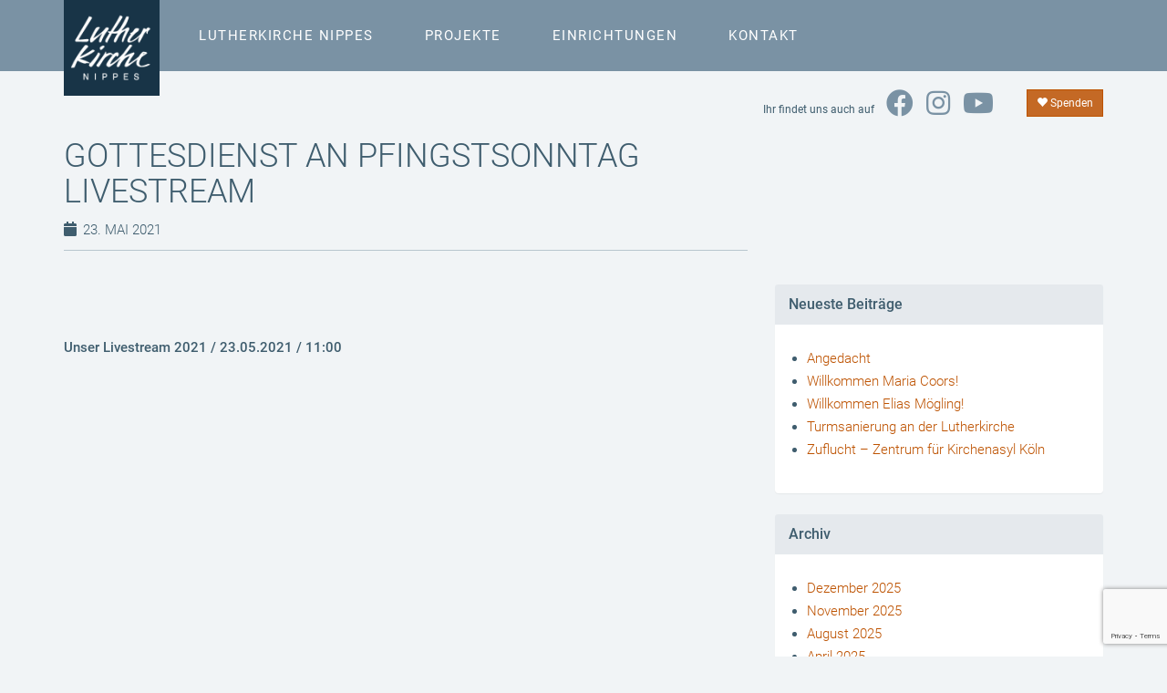

--- FILE ---
content_type: text/html; charset=UTF-8
request_url: https://www.lutherkirche-nippes.de/2021/05/23/livestream-6/
body_size: 12179
content:
<!DOCTYPE html>
<html lang="de">
<head>
<meta charset="UTF-8">
<meta http-equiv="X-UA-Compatible" content="IE=edge">
<meta name="viewport" content="width=device-width, initial-scale=1">
<link rel="profile" href="http://gmpg.org/xfn/11">
<link rel="pingback" href="https://www.lutherkirche-nippes.de/xmlrpc.php">

<title>Gottesdienst an Pfingstsonntag Livestream &#8211; Evangelische Kirchengemeinde Köln-Nippes</title>
<meta name='robots' content='max-image-preview:large' />
	<style>img:is([sizes="auto" i], [sizes^="auto," i]) { contain-intrinsic-size: 3000px 1500px }</style>
	<!--[if lt IE 9]>
<script src="https://www.lutherkirche-nippes.de/wp-content/themes/ekkn-topiclodge_116/inc/js/html5shiv.min.js"></script>
<script src="https://www.lutherkirche-nippes.de/wp-content/themes/ekkn-topiclodge_116/inc/js/respond.min.js"></script>
<![endif]-->
<link rel='dns-prefetch' href='//www.lutherkirche-nippes.de' />
<link rel="alternate" type="application/rss+xml" title="Evangelische Kirchengemeinde Köln-Nippes &raquo; Feed" href="https://www.lutherkirche-nippes.de/feed/" />
<link rel="alternate" type="application/rss+xml" title="Evangelische Kirchengemeinde Köln-Nippes &raquo; Kommentar-Feed" href="https://www.lutherkirche-nippes.de/comments/feed/" />
<link rel="alternate" type="text/calendar" title="Evangelische Kirchengemeinde Köln-Nippes &raquo; iCal Feed" href="https://www.lutherkirche-nippes.de/termine/?ical=1" />
<link rel='stylesheet' id='wp-block-library-css' href='https://www.lutherkirche-nippes.de/wp-includes/css/dist/block-library/style.min.css?ver=6.8.3' type='text/css' media='all' />
<style id='classic-theme-styles-inline-css' type='text/css'>
/*! This file is auto-generated */
.wp-block-button__link{color:#fff;background-color:#32373c;border-radius:9999px;box-shadow:none;text-decoration:none;padding:calc(.667em + 2px) calc(1.333em + 2px);font-size:1.125em}.wp-block-file__button{background:#32373c;color:#fff;text-decoration:none}
</style>
<style id='global-styles-inline-css' type='text/css'>
:root{--wp--preset--aspect-ratio--square: 1;--wp--preset--aspect-ratio--4-3: 4/3;--wp--preset--aspect-ratio--3-4: 3/4;--wp--preset--aspect-ratio--3-2: 3/2;--wp--preset--aspect-ratio--2-3: 2/3;--wp--preset--aspect-ratio--16-9: 16/9;--wp--preset--aspect-ratio--9-16: 9/16;--wp--preset--color--black: #000000;--wp--preset--color--cyan-bluish-gray: #abb8c3;--wp--preset--color--white: #ffffff;--wp--preset--color--pale-pink: #f78da7;--wp--preset--color--vivid-red: #cf2e2e;--wp--preset--color--luminous-vivid-orange: #ff6900;--wp--preset--color--luminous-vivid-amber: #fcb900;--wp--preset--color--light-green-cyan: #7bdcb5;--wp--preset--color--vivid-green-cyan: #00d084;--wp--preset--color--pale-cyan-blue: #8ed1fc;--wp--preset--color--vivid-cyan-blue: #0693e3;--wp--preset--color--vivid-purple: #9b51e0;--wp--preset--gradient--vivid-cyan-blue-to-vivid-purple: linear-gradient(135deg,rgba(6,147,227,1) 0%,rgb(155,81,224) 100%);--wp--preset--gradient--light-green-cyan-to-vivid-green-cyan: linear-gradient(135deg,rgb(122,220,180) 0%,rgb(0,208,130) 100%);--wp--preset--gradient--luminous-vivid-amber-to-luminous-vivid-orange: linear-gradient(135deg,rgba(252,185,0,1) 0%,rgba(255,105,0,1) 100%);--wp--preset--gradient--luminous-vivid-orange-to-vivid-red: linear-gradient(135deg,rgba(255,105,0,1) 0%,rgb(207,46,46) 100%);--wp--preset--gradient--very-light-gray-to-cyan-bluish-gray: linear-gradient(135deg,rgb(238,238,238) 0%,rgb(169,184,195) 100%);--wp--preset--gradient--cool-to-warm-spectrum: linear-gradient(135deg,rgb(74,234,220) 0%,rgb(151,120,209) 20%,rgb(207,42,186) 40%,rgb(238,44,130) 60%,rgb(251,105,98) 80%,rgb(254,248,76) 100%);--wp--preset--gradient--blush-light-purple: linear-gradient(135deg,rgb(255,206,236) 0%,rgb(152,150,240) 100%);--wp--preset--gradient--blush-bordeaux: linear-gradient(135deg,rgb(254,205,165) 0%,rgb(254,45,45) 50%,rgb(107,0,62) 100%);--wp--preset--gradient--luminous-dusk: linear-gradient(135deg,rgb(255,203,112) 0%,rgb(199,81,192) 50%,rgb(65,88,208) 100%);--wp--preset--gradient--pale-ocean: linear-gradient(135deg,rgb(255,245,203) 0%,rgb(182,227,212) 50%,rgb(51,167,181) 100%);--wp--preset--gradient--electric-grass: linear-gradient(135deg,rgb(202,248,128) 0%,rgb(113,206,126) 100%);--wp--preset--gradient--midnight: linear-gradient(135deg,rgb(2,3,129) 0%,rgb(40,116,252) 100%);--wp--preset--font-size--small: 13px;--wp--preset--font-size--medium: 20px;--wp--preset--font-size--large: 36px;--wp--preset--font-size--x-large: 42px;--wp--preset--spacing--20: 0.44rem;--wp--preset--spacing--30: 0.67rem;--wp--preset--spacing--40: 1rem;--wp--preset--spacing--50: 1.5rem;--wp--preset--spacing--60: 2.25rem;--wp--preset--spacing--70: 3.38rem;--wp--preset--spacing--80: 5.06rem;--wp--preset--shadow--natural: 6px 6px 9px rgba(0, 0, 0, 0.2);--wp--preset--shadow--deep: 12px 12px 50px rgba(0, 0, 0, 0.4);--wp--preset--shadow--sharp: 6px 6px 0px rgba(0, 0, 0, 0.2);--wp--preset--shadow--outlined: 6px 6px 0px -3px rgba(255, 255, 255, 1), 6px 6px rgba(0, 0, 0, 1);--wp--preset--shadow--crisp: 6px 6px 0px rgba(0, 0, 0, 1);}:where(.is-layout-flex){gap: 0.5em;}:where(.is-layout-grid){gap: 0.5em;}body .is-layout-flex{display: flex;}.is-layout-flex{flex-wrap: wrap;align-items: center;}.is-layout-flex > :is(*, div){margin: 0;}body .is-layout-grid{display: grid;}.is-layout-grid > :is(*, div){margin: 0;}:where(.wp-block-columns.is-layout-flex){gap: 2em;}:where(.wp-block-columns.is-layout-grid){gap: 2em;}:where(.wp-block-post-template.is-layout-flex){gap: 1.25em;}:where(.wp-block-post-template.is-layout-grid){gap: 1.25em;}.has-black-color{color: var(--wp--preset--color--black) !important;}.has-cyan-bluish-gray-color{color: var(--wp--preset--color--cyan-bluish-gray) !important;}.has-white-color{color: var(--wp--preset--color--white) !important;}.has-pale-pink-color{color: var(--wp--preset--color--pale-pink) !important;}.has-vivid-red-color{color: var(--wp--preset--color--vivid-red) !important;}.has-luminous-vivid-orange-color{color: var(--wp--preset--color--luminous-vivid-orange) !important;}.has-luminous-vivid-amber-color{color: var(--wp--preset--color--luminous-vivid-amber) !important;}.has-light-green-cyan-color{color: var(--wp--preset--color--light-green-cyan) !important;}.has-vivid-green-cyan-color{color: var(--wp--preset--color--vivid-green-cyan) !important;}.has-pale-cyan-blue-color{color: var(--wp--preset--color--pale-cyan-blue) !important;}.has-vivid-cyan-blue-color{color: var(--wp--preset--color--vivid-cyan-blue) !important;}.has-vivid-purple-color{color: var(--wp--preset--color--vivid-purple) !important;}.has-black-background-color{background-color: var(--wp--preset--color--black) !important;}.has-cyan-bluish-gray-background-color{background-color: var(--wp--preset--color--cyan-bluish-gray) !important;}.has-white-background-color{background-color: var(--wp--preset--color--white) !important;}.has-pale-pink-background-color{background-color: var(--wp--preset--color--pale-pink) !important;}.has-vivid-red-background-color{background-color: var(--wp--preset--color--vivid-red) !important;}.has-luminous-vivid-orange-background-color{background-color: var(--wp--preset--color--luminous-vivid-orange) !important;}.has-luminous-vivid-amber-background-color{background-color: var(--wp--preset--color--luminous-vivid-amber) !important;}.has-light-green-cyan-background-color{background-color: var(--wp--preset--color--light-green-cyan) !important;}.has-vivid-green-cyan-background-color{background-color: var(--wp--preset--color--vivid-green-cyan) !important;}.has-pale-cyan-blue-background-color{background-color: var(--wp--preset--color--pale-cyan-blue) !important;}.has-vivid-cyan-blue-background-color{background-color: var(--wp--preset--color--vivid-cyan-blue) !important;}.has-vivid-purple-background-color{background-color: var(--wp--preset--color--vivid-purple) !important;}.has-black-border-color{border-color: var(--wp--preset--color--black) !important;}.has-cyan-bluish-gray-border-color{border-color: var(--wp--preset--color--cyan-bluish-gray) !important;}.has-white-border-color{border-color: var(--wp--preset--color--white) !important;}.has-pale-pink-border-color{border-color: var(--wp--preset--color--pale-pink) !important;}.has-vivid-red-border-color{border-color: var(--wp--preset--color--vivid-red) !important;}.has-luminous-vivid-orange-border-color{border-color: var(--wp--preset--color--luminous-vivid-orange) !important;}.has-luminous-vivid-amber-border-color{border-color: var(--wp--preset--color--luminous-vivid-amber) !important;}.has-light-green-cyan-border-color{border-color: var(--wp--preset--color--light-green-cyan) !important;}.has-vivid-green-cyan-border-color{border-color: var(--wp--preset--color--vivid-green-cyan) !important;}.has-pale-cyan-blue-border-color{border-color: var(--wp--preset--color--pale-cyan-blue) !important;}.has-vivid-cyan-blue-border-color{border-color: var(--wp--preset--color--vivid-cyan-blue) !important;}.has-vivid-purple-border-color{border-color: var(--wp--preset--color--vivid-purple) !important;}.has-vivid-cyan-blue-to-vivid-purple-gradient-background{background: var(--wp--preset--gradient--vivid-cyan-blue-to-vivid-purple) !important;}.has-light-green-cyan-to-vivid-green-cyan-gradient-background{background: var(--wp--preset--gradient--light-green-cyan-to-vivid-green-cyan) !important;}.has-luminous-vivid-amber-to-luminous-vivid-orange-gradient-background{background: var(--wp--preset--gradient--luminous-vivid-amber-to-luminous-vivid-orange) !important;}.has-luminous-vivid-orange-to-vivid-red-gradient-background{background: var(--wp--preset--gradient--luminous-vivid-orange-to-vivid-red) !important;}.has-very-light-gray-to-cyan-bluish-gray-gradient-background{background: var(--wp--preset--gradient--very-light-gray-to-cyan-bluish-gray) !important;}.has-cool-to-warm-spectrum-gradient-background{background: var(--wp--preset--gradient--cool-to-warm-spectrum) !important;}.has-blush-light-purple-gradient-background{background: var(--wp--preset--gradient--blush-light-purple) !important;}.has-blush-bordeaux-gradient-background{background: var(--wp--preset--gradient--blush-bordeaux) !important;}.has-luminous-dusk-gradient-background{background: var(--wp--preset--gradient--luminous-dusk) !important;}.has-pale-ocean-gradient-background{background: var(--wp--preset--gradient--pale-ocean) !important;}.has-electric-grass-gradient-background{background: var(--wp--preset--gradient--electric-grass) !important;}.has-midnight-gradient-background{background: var(--wp--preset--gradient--midnight) !important;}.has-small-font-size{font-size: var(--wp--preset--font-size--small) !important;}.has-medium-font-size{font-size: var(--wp--preset--font-size--medium) !important;}.has-large-font-size{font-size: var(--wp--preset--font-size--large) !important;}.has-x-large-font-size{font-size: var(--wp--preset--font-size--x-large) !important;}
:where(.wp-block-post-template.is-layout-flex){gap: 1.25em;}:where(.wp-block-post-template.is-layout-grid){gap: 1.25em;}
:where(.wp-block-columns.is-layout-flex){gap: 2em;}:where(.wp-block-columns.is-layout-grid){gap: 2em;}
:root :where(.wp-block-pullquote){font-size: 1.5em;line-height: 1.6;}
</style>
<link rel='stylesheet' id='contact-form-7-bootstrap-style-css' href='https://www.lutherkirche-nippes.de/wp-content/plugins/bootstrap-for-contact-form-7/assets/dist/css/style.min.css?ver=6.8.3' type='text/css' media='all' />
<link rel='stylesheet' id='unite-bootstrap-css' href='https://www.lutherkirche-nippes.de/wp-content/themes/ekkn-topiclodge_116/inc/css/bootstrap.min.css?ver=6.8.3' type='text/css' media='all' />
<link rel='stylesheet' id='unite-icons-css' href='https://www.lutherkirche-nippes.de/wp-content/themes/ekkn-topiclodge_116/inc/css/all.min.css?ver=6.8.3' type='text/css' media='all' />
<link rel='stylesheet' id='unite-style-css' href='https://www.lutherkirche-nippes.de/wp-content/themes/ekkn-topiclodge_116/style.css?ver=202510011110' type='text/css' media='all' />
<link rel='stylesheet' id='gf-roboto-css' href='https://www.lutherkirche-nippes.de/wp-content/themes/ekkn-topiclodge_116/inc/css/roboto.css?ver=6.8.3' type='text/css' media='all' />
<script type="text/javascript" src="https://www.lutherkirche-nippes.de/wp-includes/js/jquery/jquery.min.js?ver=3.7.1" id="jquery-core-js"></script>
<script type="text/javascript" src="https://www.lutherkirche-nippes.de/wp-includes/js/jquery/jquery-migrate.min.js?ver=3.4.1" id="jquery-migrate-js"></script>
<script type="text/javascript" src="https://www.lutherkirche-nippes.de/wp-content/themes/ekkn-topiclodge_116/inc/js/bootstrap.min.js?ver=6.8.3" id="unite-bootstrapjs-js"></script>
<script type="text/javascript" src="https://www.lutherkirche-nippes.de/wp-content/themes/ekkn-topiclodge_116/inc/js/bootstrap-hover-dropdown.min.js?ver=6.8.3" id="tl-bootstrap-hover-js"></script>
<script type="text/javascript" src="https://www.lutherkirche-nippes.de/wp-content/themes/ekkn-topiclodge_116/inc/js/main.min.js?ver=6.8.3" id="unite-functions-js"></script>
<link rel="alternate" title="oEmbed (JSON)" type="application/json+oembed" href="https://www.lutherkirche-nippes.de/wp-json/oembed/1.0/embed?url=https%3A%2F%2Fwww.lutherkirche-nippes.de%2F2021%2F05%2F23%2Flivestream-6%2F" />
<link rel="alternate" title="oEmbed (XML)" type="text/xml+oembed" href="https://www.lutherkirche-nippes.de/wp-json/oembed/1.0/embed?url=https%3A%2F%2Fwww.lutherkirche-nippes.de%2F2021%2F05%2F23%2Flivestream-6%2F&#038;format=xml" />
<meta name="tec-api-version" content="v1"><meta name="tec-api-origin" content="https://www.lutherkirche-nippes.de"><link rel="alternate" href="https://www.lutherkirche-nippes.de/wp-json/tribe/events/v1/" />		<style type="text/css">
			div.wpcf7 .ajax-loader {
				background-image: url('https://www.lutherkirche-nippes.de/wp-content/plugins/contact-form-7/images/ajax-loader.gif');
			}
		</style>
		
</head>

<body class="wp-singular post-template-default single single-post postid-6783 single-format-standard wp-theme-ekkn-topiclodge_116 tribe-no-js page-template-ekkn-1-1-6 group-blog">
<div id="page" class="hfeed site">
	

	<nav class="navbar navbar-default">
		<div class="container">

	        <div class="navbar-header">
	            <button type="button" class="navbar-toggle" data-toggle="collapse" data-target=".navbar-ex1-collapse">
	                <span class="sr-only">Toggle navigation</span>
	                <span class="icon-bar"></span>
	                <span class="icon-bar"></span>
	                <span class="icon-bar"></span>
	            </button>
     			<!--<a class="navbar-brand" href="/"><img src="https://www.lutherkirche-nippes.de/wp-content/themes/ekkn-topiclodge_116/img/LKN_Logo_web_200x200.png"></a>-->
     			<a class="navbar-brand" href="/"><img src="https://www.lutherkirche-nippes.de/wp-content/themes/ekkn-topiclodge_116/img/LKN_hoch_dnkl_210px.png" class="hidden-xs logo-q" alt="Logo Lutherkirche Nippes, für Desktop"><img src="https://www.lutherkirche-nippes.de/wp-content/themes/ekkn-topiclodge_116/img/LKN_laengs_dnkl_100px.png" class="visible-xs-block logo-l" alt="Logo Lutherkirche Nippes, für Smartphone"></a>
	        </div>

			<div class="collapse navbar-collapse navbar-ex1-collapse"><ul id="menu-hauptmenue" class="nav navbar-nav navbar-left"><li id="menu-item-100" class="menu-item menu-item-type-post_type menu-item-object-page menu-item-has-children menu-item-100 dropdown"><a title="Lutherkirche Nippes" href="#" data-toggle="dropdown" data-hover="dropdown" class="dropdown-toggle">Lutherkirche Nippes</a>
<ul role="menu" class=" dropdown-menu">
	<li id="menu-item-101" class="menu-item menu-item-type-post_type menu-item-object-page menu-item-101"><a title="Gottesdienste" href="https://www.lutherkirche-nippes.de/lutherkirche/gottesdienste/">Gottesdienste</a></li>
	<li id="menu-item-102" class="menu-item menu-item-type-post_type menu-item-object-page menu-item-102"><a title="Historie" href="https://www.lutherkirche-nippes.de/lutherkirche/historie/">Historie</a></li>
	<li id="menu-item-103" class="menu-item menu-item-type-post_type menu-item-object-page menu-item-103"><a title="Gemeindeangebote" href="https://www.lutherkirche-nippes.de/lutherkirche/gemeindeangebote/">Gemeindeangebote</a></li>
	<li id="menu-item-104" class="menu-item menu-item-type-post_type menu-item-object-page menu-item-104"><a title="Lebensereignisse" href="https://www.lutherkirche-nippes.de/lutherkirche/lebensereignisse/">Lebensereignisse</a></li>
	<li id="menu-item-359" class="menu-item menu-item-type-post_type menu-item-object-page menu-item-359"><a title="Seelsorge" href="https://www.lutherkirche-nippes.de/lutherkirche/seelsorge/">Seelsorge</a></li>
	<li id="menu-item-9782" class="menu-item menu-item-type-post_type menu-item-object-page menu-item-9782"><a title="Schutzkonzept" href="https://www.lutherkirche-nippes.de/?page_id=9780">Schutzkonzept</a></li>
	<li id="menu-item-605" class="menu-item menu-item-type-post_type menu-item-object-page menu-item-605"><a title="Ehrenamt" href="https://www.lutherkirche-nippes.de/lutherkirche/ehrenamt/">Ehrenamt</a></li>
</ul>
</li>
<li id="menu-item-105" class="menu-item menu-item-type-post_type menu-item-object-page menu-item-has-children menu-item-105 dropdown"><a title="Projekte" href="#" data-toggle="dropdown" data-hover="dropdown" class="dropdown-toggle">Projekte</a>
<ul role="menu" class=" dropdown-menu">
	<li id="menu-item-106" class="menu-item menu-item-type-post_type menu-item-object-page menu-item-106"><a title="Kulturkirche Köln" href="https://www.lutherkirche-nippes.de/projekte/kulturkirchekoeln/">Kulturkirche Köln</a></li>
	<li id="menu-item-107" class="menu-item menu-item-type-post_type menu-item-object-page menu-item-107"><a title="Lokal Vielfalt" href="https://www.lutherkirche-nippes.de/projekte/raumfuervielfalt/">Lokal Vielfalt</a></li>
	<li id="menu-item-108" class="menu-item menu-item-type-post_type menu-item-object-page menu-item-108"><a title="Zeit für Kinder" href="https://www.lutherkirche-nippes.de/projekte/zeit-fuer-kinder/">Zeit für Kinder</a></li>
	<li id="menu-item-10912" class="menu-item menu-item-type-post_type menu-item-object-page menu-item-10912"><a title="Momente für Eltern" href="https://www.lutherkirche-nippes.de/projekte/elternmomente/">Momente für Eltern</a></li>
	<li id="menu-item-1277" class="menu-item menu-item-type-post_type menu-item-object-page menu-item-1277"><a title="Mini-Nippes" href="https://www.lutherkirche-nippes.de/projekte/mini-nippes/">Mini-Nippes</a></li>
	<li id="menu-item-10319" class="menu-item menu-item-type-post_type menu-item-object-page menu-item-10319"><a title="Vielfalt leben!" href="https://www.lutherkirche-nippes.de/projekte/vielfalt-leben/">Vielfalt leben!</a></li>
	<li id="menu-item-12461" class="menu-item menu-item-type-post_type menu-item-object-page menu-item-12461"><a title="PlayDay" href="https://www.lutherkirche-nippes.de/projekte/playday/">PlayDay</a></li>
	<li id="menu-item-12465" class="menu-item menu-item-type-post_type menu-item-object-page menu-item-12465"><a title="Get the Flow" href="https://www.lutherkirche-nippes.de/projekte/gettheflow/">Get the Flow</a></li>
	<li id="menu-item-12382" class="menu-item menu-item-type-post_type menu-item-object-page menu-item-12382"><a title="Zuflucht – Zentrum für Kirchenasyl Köln" href="https://www.lutherkirche-nippes.de/projekte/zuflucht/">Zuflucht – Zentrum für Kirchenasyl Köln</a></li>
</ul>
</li>
<li id="menu-item-111" class="menu-item menu-item-type-post_type menu-item-object-page menu-item-has-children menu-item-111 dropdown"><a title="Einrichtungen" href="#" data-toggle="dropdown" data-hover="dropdown" class="dropdown-toggle">Einrichtungen</a>
<ul role="menu" class=" dropdown-menu">
	<li id="menu-item-112" class="menu-item menu-item-type-post_type menu-item-object-page menu-item-112"><a title="OT Werkstattstraße" href="https://www.lutherkirche-nippes.de/einrichtungen/ot-werkstattstrasse/">OT Werkstattstraße</a></li>
	<li id="menu-item-113" class="menu-item menu-item-type-post_type menu-item-object-page menu-item-113"><a title="Kindertagesstätten" href="https://www.lutherkirche-nippes.de/einrichtungen/kindertagesstaetten/">Kindertagesstätten</a></li>
	<li id="menu-item-607" class="menu-item menu-item-type-post_type menu-item-object-page menu-item-607"><a title="Bahnhof Ahrdorf" href="https://www.lutherkirche-nippes.de/einrichtungen/bahnhof-ahrdorf/">Bahnhof Ahrdorf</a></li>
</ul>
</li>
<li id="menu-item-115" class="menu-item menu-item-type-post_type menu-item-object-page menu-item-has-children menu-item-115 dropdown"><a title="Kontakt" href="#" data-toggle="dropdown" data-hover="dropdown" class="dropdown-toggle">Kontakt</a>
<ul role="menu" class=" dropdown-menu">
	<li id="menu-item-116" class="menu-item menu-item-type-post_type menu-item-object-page menu-item-116"><a title="Adressen &#038; Ansprechpersonen" href="https://www.lutherkirche-nippes.de/kontakt/adressen-ansprechpartner/">Adressen &#038; Ansprechpersonen</a></li>
	<li id="menu-item-118" class="menu-item menu-item-type-post_type menu-item-object-page menu-item-118"><a title="Spenden" href="https://www.lutherkirche-nippes.de/kontakt/spenden/">Spenden</a></li>
	<li id="menu-item-119" class="menu-item menu-item-type-post_type menu-item-object-page menu-item-119"><a title="Kontaktformular" href="https://www.lutherkirche-nippes.de/kontakt/kontaktformular/">Kontaktformular</a></li>
</ul>
</li>
</ul></div>
	    </div>
	</nav><!-- .site-navigation -->


	

	<div id="content" class="site-content container">
			<div class="row">
				<div id="some" class="col-xs-12">
					<div class="social-bar">
						<div class="social-text">
							<small>Ihr findet uns auch auf </small>
							<a href="https://www.facebook.com/lutherkirchenippes/" target="_blank"><i class="fab fa-facebook fa-2x" aria-hidden="true"></i></a> 
							<a href="https://www.instagram.com/lutherkirchenippes/" target="_blank"><i class="fab fa-instagram fa-2x" aria-hidden="true"></i></a> 
							<a href="https://m.youtube.com/channel/UC2niKY7GSXKxukmVTUqMtIQ" target="_blank"><i class="fab fa-youtube fa-2x" aria-hidden="true"></i></a>
						</div>
						<div class="social-button">
							<a href="/kontakt/spenden/" class="btn btn-primary btn-sm">
								<i class="glyphicon glyphicon-heart"></i> Spenden
							</a>
						</div>
					</div>
				</div>
			</div>
            <div class="row">

	<div id="primary" class="content-area col-sm-12 col-md-8 ">
		<main id="main" class="site-main">

		
			
<article id="post-6783" class="post-6783 post type-post status-publish format-standard hentry category-allgemein">
	<header class="entry-header page-header">
		<h1 class="entry-title ">Gottesdienst an Pfingstsonntag Livestream</h1>
		<div class="entry-meta">
			<span class="posted-on"><i class="fa fa-calendar"></i> <time class="entry-date published" datetime="2021-05-23T21:13:33+02:00">23. Mai 2021</time></span>		</div><!-- .entry-meta -->
	</header><!-- .entry-header -->

	<div class="entry-content">
		<p></p>		
<div id="player" class="style-scope ytd-watch-flexy">
<div id="player-container-outer" class="style-scope ytd-watch-flexy">
<div id="player-container-inner" class="style-scope ytd-watch-flexy">
<div id="player-container" class="style-scope ytd-watch-flexy" role="complementary">
<div id="container" class="style-scope ytd-player">
<div id="movie_player" class="html5-video-player ytp-transparent ytp-exp-marker-tooltip ytp-exp-bottom-control-flexbox ytp-hide-info-bar ytp-large-width-mode playing-mode ytp-autohide" tabindex="-1" data-version="/s/player/530216c1/player_ias.vflset/de_DE/base.js" aria-label="YouTube-Videoplayer">
<div class="ytp-chrome-bottom" data-layer="8">
<p class="ytp-chrome-controls"><strong>Unser Livestream 2021 / 23.05.2021 / 11:00<br><br></strong></p>
<div class="kvgmc6g5 cxmmr5t8 oygrvhab hcukyx3x c1et5uql ii04i59q"><iframe title="YouTube video player" src="//www.youtube.com/embed/92bOW7nxqVA" allowfullscreen="allowfullscreen" width="560" height="315" frameborder="0"></iframe><br>
<p><br><strong>Wundervolle Musikklänge und unübersetzbare Worte aus der ganzen Welt. </strong><strong>Pfingsten: ein Fest der Vielfalt</strong></p>
<p>&#8222;HANYAUKU. Auf Zehenspitzen über heißen Sand laufen.&#8220; (Rukwangali)</p>
<p>Frohe Pfingsten!</p>
<p><br>Lesungen: Stefan Teutsch <br>Musik: Sacha Buchner, Sebastian Langer und Alena Wilsdorf<br>Predigt und Liturgie: Miriam Haseleu<br>Kamera: Maximilian Hillenberg, Michael Kraft<br>Ton: Volker Riedl<br>technische Regie und Liveschnitt: Jonas Butenberg</p>
<p>&nbsp;</p>
</div>
<p><img fetchpriority="high" decoding="async" class="alignnone size-large wp-image-6775" src="https://www.lutherkirche-nippes.de/wp-content/uploads/2021/05/LKN-Medien-Gottesdienst-Pfingstsonntag4-1024x576.jpg" alt="" width="730" height="411" srcset="https://www.lutherkirche-nippes.de/wp-content/uploads/2021/05/LKN-Medien-Gottesdienst-Pfingstsonntag4-1024x576.jpg 1024w, https://www.lutherkirche-nippes.de/wp-content/uploads/2021/05/LKN-Medien-Gottesdienst-Pfingstsonntag4-300x169.jpg 300w, https://www.lutherkirche-nippes.de/wp-content/uploads/2021/05/LKN-Medien-Gottesdienst-Pfingstsonntag4-768x432.jpg 768w, https://www.lutherkirche-nippes.de/wp-content/uploads/2021/05/LKN-Medien-Gottesdienst-Pfingstsonntag4.jpg 1563w" sizes="(max-width: 730px) 100vw, 730px" /></p>
<div class="kvgmc6g5 cxmmr5t8 oygrvhab hcukyx3x c1et5uql ii04i59q">
<div><hr>
<p><strong>Spenden funktioniert bei uns auch online!<br></strong> Für unsere Kollektenzwecke <strong><a href="https://www.paypal.com/paypalme/kulturkirchekoeln">hier</a></strong> per Paypal, über den QR-Code oder auch per Überweisung. Die Kontodaten finden sich im Bereich &#8218;Spenden&#8216;.</p>
<p>Vielen Dank für Ihre Unterstützung!<br><br></p>
</div>
<div>
<p><img decoding="async" class="alignnone wp-image-6055 " src="https://www.lutherkirche-nippes.de/wp-content/uploads/2020/12/qrcode_kulturkirche_freierbetrag-e1607701283695-228x300.png" alt="" width="100" height="131" srcset="https://www.lutherkirche-nippes.de/wp-content/uploads/2020/12/qrcode_kulturkirche_freierbetrag-e1607701283695-228x300.png 228w, https://www.lutherkirche-nippes.de/wp-content/uploads/2020/12/qrcode_kulturkirche_freierbetrag-e1607701283695.png 379w" sizes="(max-width: 100px) 100vw, 100px" />&nbsp; &nbsp;</p>
</div>
</div>
<div>&nbsp;</div>
</div>
</div>
</div>
</div>
</div>
</div>
</div>
			</div><!-- .entry-content -->

	<footer class="entry-meta">
		<i class="fa fa-folder-open-o"></i> <a href="https://www.lutherkirche-nippes.de/category/allgemein/" rel="category tag">Allgemein</a> <i class="fa fa-link"></i> <a href="https://www.lutherkirche-nippes.de/2021/05/23/livestream-6/" rel="bookmark">permalink</a>
					</footer><!-- .entry-meta -->
</article><!-- #post-## -->

				<nav class="navigation post-navigation" role="navigation">
		<h1 class="screen-reader-text">Beitragsnavigation</h1>
		<div class="nav-links">
			<div class="nav-previous"><a href="https://www.lutherkirche-nippes.de/2021/05/16/livestream-7/" rel="prev"><i class="fa fa-chevron-left"></i> Gottesdienst Livestream</a></div><div class="nav-next"><a href="https://www.lutherkirche-nippes.de/2021/05/24/livestream-6-copy/" rel="next">Gottesdienst an Pfingstmontag Livestream <i class="fa fa-chevron-right"></i></a></div>		</div><!-- .nav-links -->
	</nav><!-- .navigation -->
	
			
		
		</main><!-- #main -->
	</div><!-- #primary -->

	<div id="secondary" class="widget-area col-sm-12 col-md-4" role="complementary">
		

				
		<div id="recent-posts-2" class="widget panel panel-default widget_recent_entries">
		<div class="panel-heading"><h3 class="widget-title panel-title">Neueste Beiträge</h3></div><div class="panel-body">
		<ul>
											<li>
					<a href="https://www.lutherkirche-nippes.de/2025/12/19/ein-stueck-nippes-copy/">Angedacht</a>
									</li>
											<li>
					<a href="https://www.lutherkirche-nippes.de/2025/12/04/hallo-maria-coors/">Willkommen Maria Coors!</a>
									</li>
											<li>
					<a href="https://www.lutherkirche-nippes.de/2025/11/21/hallo-elias-moegling/">Willkommen Elias Mögling!</a>
									</li>
											<li>
					<a href="https://www.lutherkirche-nippes.de/2025/08/28/turmsanierung-an-der-lutherkirche/">Turmsanierung an der Lutherkirche</a>
									</li>
											<li>
					<a href="https://www.lutherkirche-nippes.de/2025/04/28/koelnstellsichquer-copy/">Zuflucht – Zentrum für Kirchenasyl Köln</a>
									</li>
					</ul>

		</div></div><div id="archives-2" class="widget panel panel-default widget_archive"><div class="panel-heading"><h3 class="widget-title panel-title">Archiv</h3></div><div class="panel-body">
			<ul>
					<li><a href='https://www.lutherkirche-nippes.de/2025/12/'>Dezember 2025</a></li>
	<li><a href='https://www.lutherkirche-nippes.de/2025/11/'>November 2025</a></li>
	<li><a href='https://www.lutherkirche-nippes.de/2025/08/'>August 2025</a></li>
	<li><a href='https://www.lutherkirche-nippes.de/2025/04/'>April 2025</a></li>
	<li><a href='https://www.lutherkirche-nippes.de/2025/01/'>Januar 2025</a></li>
	<li><a href='https://www.lutherkirche-nippes.de/2024/12/'>Dezember 2024</a></li>
	<li><a href='https://www.lutherkirche-nippes.de/2024/11/'>November 2024</a></li>
	<li><a href='https://www.lutherkirche-nippes.de/2024/08/'>August 2024</a></li>
	<li><a href='https://www.lutherkirche-nippes.de/2024/07/'>Juli 2024</a></li>
	<li><a href='https://www.lutherkirche-nippes.de/2024/05/'>Mai 2024</a></li>
	<li><a href='https://www.lutherkirche-nippes.de/2024/04/'>April 2024</a></li>
	<li><a href='https://www.lutherkirche-nippes.de/2024/03/'>März 2024</a></li>
	<li><a href='https://www.lutherkirche-nippes.de/2024/02/'>Februar 2024</a></li>
	<li><a href='https://www.lutherkirche-nippes.de/2024/01/'>Januar 2024</a></li>
	<li><a href='https://www.lutherkirche-nippes.de/2023/12/'>Dezember 2023</a></li>
	<li><a href='https://www.lutherkirche-nippes.de/2023/10/'>Oktober 2023</a></li>
	<li><a href='https://www.lutherkirche-nippes.de/2023/09/'>September 2023</a></li>
	<li><a href='https://www.lutherkirche-nippes.de/2023/06/'>Juni 2023</a></li>
	<li><a href='https://www.lutherkirche-nippes.de/2023/05/'>Mai 2023</a></li>
	<li><a href='https://www.lutherkirche-nippes.de/2023/04/'>April 2023</a></li>
	<li><a href='https://www.lutherkirche-nippes.de/2023/03/'>März 2023</a></li>
	<li><a href='https://www.lutherkirche-nippes.de/2023/01/'>Januar 2023</a></li>
	<li><a href='https://www.lutherkirche-nippes.de/2022/12/'>Dezember 2022</a></li>
	<li><a href='https://www.lutherkirche-nippes.de/2022/11/'>November 2022</a></li>
	<li><a href='https://www.lutherkirche-nippes.de/2022/09/'>September 2022</a></li>
	<li><a href='https://www.lutherkirche-nippes.de/2022/08/'>August 2022</a></li>
	<li><a href='https://www.lutherkirche-nippes.de/2022/07/'>Juli 2022</a></li>
	<li><a href='https://www.lutherkirche-nippes.de/2022/06/'>Juni 2022</a></li>
	<li><a href='https://www.lutherkirche-nippes.de/2022/05/'>Mai 2022</a></li>
	<li><a href='https://www.lutherkirche-nippes.de/2022/04/'>April 2022</a></li>
	<li><a href='https://www.lutherkirche-nippes.de/2022/03/'>März 2022</a></li>
	<li><a href='https://www.lutherkirche-nippes.de/2022/02/'>Februar 2022</a></li>
	<li><a href='https://www.lutherkirche-nippes.de/2022/01/'>Januar 2022</a></li>
	<li><a href='https://www.lutherkirche-nippes.de/2021/12/'>Dezember 2021</a></li>
	<li><a href='https://www.lutherkirche-nippes.de/2021/10/'>Oktober 2021</a></li>
	<li><a href='https://www.lutherkirche-nippes.de/2021/09/'>September 2021</a></li>
	<li><a href='https://www.lutherkirche-nippes.de/2021/08/'>August 2021</a></li>
	<li><a href='https://www.lutherkirche-nippes.de/2021/07/'>Juli 2021</a></li>
	<li><a href='https://www.lutherkirche-nippes.de/2021/06/'>Juni 2021</a></li>
	<li><a href='https://www.lutherkirche-nippes.de/2021/05/'>Mai 2021</a></li>
	<li><a href='https://www.lutherkirche-nippes.de/2021/04/'>April 2021</a></li>
	<li><a href='https://www.lutherkirche-nippes.de/2021/03/'>März 2021</a></li>
	<li><a href='https://www.lutherkirche-nippes.de/2021/02/'>Februar 2021</a></li>
	<li><a href='https://www.lutherkirche-nippes.de/2021/01/'>Januar 2021</a></li>
	<li><a href='https://www.lutherkirche-nippes.de/2020/12/'>Dezember 2020</a></li>
	<li><a href='https://www.lutherkirche-nippes.de/2020/11/'>November 2020</a></li>
	<li><a href='https://www.lutherkirche-nippes.de/2020/10/'>Oktober 2020</a></li>
	<li><a href='https://www.lutherkirche-nippes.de/2020/09/'>September 2020</a></li>
	<li><a href='https://www.lutherkirche-nippes.de/2020/08/'>August 2020</a></li>
	<li><a href='https://www.lutherkirche-nippes.de/2020/07/'>Juli 2020</a></li>
	<li><a href='https://www.lutherkirche-nippes.de/2020/06/'>Juni 2020</a></li>
	<li><a href='https://www.lutherkirche-nippes.de/2020/05/'>Mai 2020</a></li>
	<li><a href='https://www.lutherkirche-nippes.de/2020/04/'>April 2020</a></li>
	<li><a href='https://www.lutherkirche-nippes.de/2020/03/'>März 2020</a></li>
	<li><a href='https://www.lutherkirche-nippes.de/2019/12/'>Dezember 2019</a></li>
	<li><a href='https://www.lutherkirche-nippes.de/2019/10/'>Oktober 2019</a></li>
	<li><a href='https://www.lutherkirche-nippes.de/2019/07/'>Juli 2019</a></li>
	<li><a href='https://www.lutherkirche-nippes.de/2019/05/'>Mai 2019</a></li>
	<li><a href='https://www.lutherkirche-nippes.de/2018/01/'>Januar 2018</a></li>
	<li><a href='https://www.lutherkirche-nippes.de/2017/11/'>November 2017</a></li>
	<li><a href='https://www.lutherkirche-nippes.de/2017/10/'>Oktober 2017</a></li>
	<li><a href='https://www.lutherkirche-nippes.de/2017/07/'>Juli 2017</a></li>
	<li><a href='https://www.lutherkirche-nippes.de/2017/06/'>Juni 2017</a></li>
	<li><a href='https://www.lutherkirche-nippes.de/2017/05/'>Mai 2017</a></li>
	<li><a href='https://www.lutherkirche-nippes.de/2017/04/'>April 2017</a></li>
			</ul>

			</div></div><div id="categories-2" class="widget panel panel-default widget_categories"><div class="panel-heading"><h3 class="widget-title panel-title">Kategorien</h3></div><div class="panel-body">
			<ul>
					<li class="cat-item cat-item-260"><a href="https://www.lutherkirche-nippes.de/category/alle-fuers-klima/">Alle fürs Klima</a>
</li>
	<li class="cat-item cat-item-1"><a href="https://www.lutherkirche-nippes.de/category/allgemein/">Allgemein</a>
</li>
	<li class="cat-item cat-item-272"><a href="https://www.lutherkirche-nippes.de/category/arbeit-mit-gefluechteten/">Arbeit mit Geflüchteten</a>
</li>
	<li class="cat-item cat-item-312"><a href="https://www.lutherkirche-nippes.de/category/konfis-jugend/">Konfis &amp; Jugend</a>
</li>
	<li class="cat-item cat-item-92"><a href="https://www.lutherkirche-nippes.de/category/seniorentreff/">Seniorentreff</a>
</li>
	<li class="cat-item cat-item-537"><a href="https://www.lutherkirche-nippes.de/category/spenden/">Spenden</a>
</li>
	<li class="cat-item cat-item-270"><a href="https://www.lutherkirche-nippes.de/category/willkommen-in-nippes/">Willkommen in Nippes</a>
</li>
	<li class="cat-item cat-item-32"><a href="https://www.lutherkirche-nippes.de/category/winhaus-international/">WiNHaus International</a>
</li>
	<li class="cat-item cat-item-16"><a href="https://www.lutherkirche-nippes.de/category/zeit-fuer-kinder/">Zeit für Kinder</a>
</li>
			</ul>

			</div></div><div id="tag_cloud-2" class="widget panel panel-default widget_tag_cloud"><div class="panel-heading"><h3 class="widget-title panel-title">Schlagwörter</h3></div><div class="panel-body"><div class="tagcloud"><a href="https://www.lutherkirche-nippes.de/tag/abendmahl/" class="tag-cloud-link tag-link-27 tag-link-position-1" style="font-size: 13.099337748344pt;" aria-label="Abendmahl (77 Einträge)">Abendmahl</a>
<a href="https://www.lutherkirche-nippes.de/tag/atem/" class="tag-cloud-link tag-link-308 tag-link-position-2" style="font-size: 10.039735099338pt;" aria-label="Atem (35 Einträge)">Atem</a>
<a href="https://www.lutherkirche-nippes.de/tag/caf-im-kirchgarten/" class="tag-cloud-link tag-link-29 tag-link-position-3" style="font-size: 11.245033112583pt;" aria-label="Café im Kirchgarten (48 Einträge)">Café im Kirchgarten</a>
<a href="https://www.lutherkirche-nippes.de/tag/dialog/" class="tag-cloud-link tag-link-129 tag-link-position-4" style="font-size: 11.615894039735pt;" aria-label="Dialog (53 Einträge)">Dialog</a>
<a href="https://www.lutherkirche-nippes.de/tag/diederichs/" class="tag-cloud-link tag-link-25 tag-link-position-5" style="font-size: 17.456953642384pt;" aria-label="Diederichs (229 Einträge)">Diederichs</a>
<a href="https://www.lutherkirche-nippes.de/tag/essen/" class="tag-cloud-link tag-link-115 tag-link-position-6" style="font-size: 8pt;" aria-label="Essen (21 Einträge)">Essen</a>
<a href="https://www.lutherkirche-nippes.de/tag/felsch/" class="tag-cloud-link tag-link-20 tag-link-position-7" style="font-size: 12.913907284768pt;" aria-label="Felsch (73 Einträge)">Felsch</a>
<a href="https://www.lutherkirche-nippes.de/tag/fest/" class="tag-cloud-link tag-link-56 tag-link-position-8" style="font-size: 12.82119205298pt;" aria-label="Fest (72 Einträge)">Fest</a>
<a href="https://www.lutherkirche-nippes.de/tag/fruehstueck/" class="tag-cloud-link tag-link-47 tag-link-position-9" style="font-size: 8.6490066225166pt;" aria-label="Frühstück (25 Einträge)">Frühstück</a>
<a href="https://www.lutherkirche-nippes.de/tag/garten/" class="tag-cloud-link tag-link-122 tag-link-position-10" style="font-size: 10.596026490066pt;" aria-label="Garten (41 Einträge)">Garten</a>
<a href="https://www.lutherkirche-nippes.de/tag/gemeinschaft/" class="tag-cloud-link tag-link-490 tag-link-position-11" style="font-size: 9.5761589403974pt;" aria-label="Gemeinschaft (31 Einträge)">Gemeinschaft</a>
<a href="https://www.lutherkirche-nippes.de/tag/gespraechskreis/" class="tag-cloud-link tag-link-74 tag-link-position-12" style="font-size: 10.87417218543pt;" aria-label="Gesprächskreis (44 Einträge)">Gesprächskreis</a>
<a href="https://www.lutherkirche-nippes.de/tag/gottesdienst/" class="tag-cloud-link tag-link-19 tag-link-position-13" style="font-size: 22pt;" aria-label="Gottesdienst (715 Einträge)">Gottesdienst</a>
<a href="https://www.lutherkirche-nippes.de/tag/gottesdienst-gemeinsam/" class="tag-cloud-link tag-link-36 tag-link-position-14" style="font-size: 10.87417218543pt;" aria-label="Gottesdienst Gemeinsam (44 Einträge)">Gottesdienst Gemeinsam</a>
<a href="https://www.lutherkirche-nippes.de/tag/haseleu/" class="tag-cloud-link tag-link-21 tag-link-position-15" style="font-size: 18.662251655629pt;" aria-label="Haseleu (306 Einträge)">Haseleu</a>
<a href="https://www.lutherkirche-nippes.de/tag/heiligabend/" class="tag-cloud-link tag-link-88 tag-link-position-16" style="font-size: 11.708609271523pt;" aria-label="Heiligabend (54 Einträge)">Heiligabend</a>
<a href="https://www.lutherkirche-nippes.de/tag/jugend/" class="tag-cloud-link tag-link-119 tag-link-position-17" style="font-size: 9.112582781457pt;" aria-label="Jugend (28 Einträge)">Jugend</a>
<a href="https://www.lutherkirche-nippes.de/tag/kinder/" class="tag-cloud-link tag-link-38 tag-link-position-18" style="font-size: 12.35761589404pt;" aria-label="Kinder (64 Einträge)">Kinder</a>
<a href="https://www.lutherkirche-nippes.de/tag/klang/" class="tag-cloud-link tag-link-307 tag-link-position-19" style="font-size: 10.039735099338pt;" aria-label="Klang (35 Einträge)">Klang</a>
<a href="https://www.lutherkirche-nippes.de/tag/konzert/" class="tag-cloud-link tag-link-79 tag-link-position-20" style="font-size: 10.039735099338pt;" aria-label="Konzert (35 Einträge)">Konzert</a>
<a href="https://www.lutherkirche-nippes.de/tag/kulturkirche-fuer-kinder/" class="tag-cloud-link tag-link-113 tag-link-position-21" style="font-size: 8.8344370860927pt;" aria-label="Kulturkirche für Kinder (26 Einträge)">Kulturkirche für Kinder</a>
<a href="https://www.lutherkirche-nippes.de/tag/meditation/" class="tag-cloud-link tag-link-105 tag-link-position-22" style="font-size: 12.079470198675pt;" aria-label="Meditation (59 Einträge)">Meditation</a>
<a href="https://www.lutherkirche-nippes.de/tag/musik/" class="tag-cloud-link tag-link-44 tag-link-position-23" style="font-size: 11.708609271523pt;" aria-label="Musik (54 Einträge)">Musik</a>
<a href="https://www.lutherkirche-nippes.de/tag/offen/" class="tag-cloud-link tag-link-304 tag-link-position-24" style="font-size: 8.5562913907285pt;" aria-label="Offen (24 Einträge)">Offen</a>
<a href="https://www.lutherkirche-nippes.de/tag/ohne-ticket/" class="tag-cloud-link tag-link-246 tag-link-position-25" style="font-size: 9.0198675496689pt;" aria-label="Ohne Ticket (27 Einträge)">Ohne Ticket</a>
<a href="https://www.lutherkirche-nippes.de/tag/online/" class="tag-cloud-link tag-link-210 tag-link-position-26" style="font-size: 11.801324503311pt;" aria-label="online (55 Einträge)">online</a>
<a href="https://www.lutherkirche-nippes.de/tag/ostern/" class="tag-cloud-link tag-link-15 tag-link-position-27" style="font-size: 10.132450331126pt;" aria-label="Ostern (36 Einträge)">Ostern</a>
<a href="https://www.lutherkirche-nippes.de/tag/senioren/" class="tag-cloud-link tag-link-24 tag-link-position-28" style="font-size: 14.860927152318pt;" aria-label="Senioren (118 Einträge)">Senioren</a>
<a href="https://www.lutherkirche-nippes.de/tag/sommer/" class="tag-cloud-link tag-link-60 tag-link-position-29" style="font-size: 11.801324503311pt;" aria-label="Sommer (55 Einträge)">Sommer</a>
<a href="https://www.lutherkirche-nippes.de/tag/spiritualitaet/" class="tag-cloud-link tag-link-261 tag-link-position-30" style="font-size: 10.039735099338pt;" aria-label="Spiritualität (35 Einträge)">Spiritualität</a>
<a href="https://www.lutherkirche-nippes.de/tag/stille/" class="tag-cloud-link tag-link-104 tag-link-position-31" style="font-size: 8.5562913907285pt;" aria-label="Stille (24 Einträge)">Stille</a>
<a href="https://www.lutherkirche-nippes.de/tag/taufe/" class="tag-cloud-link tag-link-18 tag-link-position-32" style="font-size: 11.059602649007pt;" aria-label="Taufe (46 Einträge)">Taufe</a>
<a href="https://www.lutherkirche-nippes.de/tag/taufen/" class="tag-cloud-link tag-link-51 tag-link-position-33" style="font-size: 10.966887417219pt;" aria-label="Taufen (45 Einträge)">Taufen</a>
<a href="https://www.lutherkirche-nippes.de/tag/thema/" class="tag-cloud-link tag-link-110 tag-link-position-34" style="font-size: 10.132450331126pt;" aria-label="Thema (36 Einträge)">Thema</a>
<a href="https://www.lutherkirche-nippes.de/tag/ticket/" class="tag-cloud-link tag-link-219 tag-link-position-35" style="font-size: 13.099337748344pt;" aria-label="Ticket (76 Einträge)">Ticket</a>
<a href="https://www.lutherkirche-nippes.de/tag/trauer/" class="tag-cloud-link tag-link-175 tag-link-position-36" style="font-size: 8.6490066225166pt;" aria-label="Trauer (25 Einträge)">Trauer</a>
<a href="https://www.lutherkirche-nippes.de/tag/ugi/" class="tag-cloud-link tag-link-325 tag-link-position-37" style="font-size: 11.523178807947pt;" aria-label="Ugi (52 Einträge)">Ugi</a>
<a href="https://www.lutherkirche-nippes.de/tag/veedel/" class="tag-cloud-link tag-link-134 tag-link-position-38" style="font-size: 8.3708609271523pt;" aria-label="Veedel (23 Einträge)">Veedel</a>
<a href="https://www.lutherkirche-nippes.de/tag/weckelmann/" class="tag-cloud-link tag-link-22 tag-link-position-39" style="font-size: 12.079470198675pt;" aria-label="Weckelmann (59 Einträge)">Weckelmann</a>
<a href="https://www.lutherkirche-nippes.de/tag/weihnachten/" class="tag-cloud-link tag-link-64 tag-link-position-40" style="font-size: 13.192052980132pt;" aria-label="Weihnachten (79 Einträge)">Weihnachten</a>
<a href="https://www.lutherkirche-nippes.de/tag/wein/" class="tag-cloud-link tag-link-53 tag-link-position-41" style="font-size: 8.1854304635762pt;" aria-label="Wein (22 Einträge)">Wein</a>
<a href="https://www.lutherkirche-nippes.de/tag/yorckstrasse/" class="tag-cloud-link tag-link-48 tag-link-position-42" style="font-size: 13.099337748344pt;" aria-label="Yorckstraße (77 Einträge)">Yorckstraße</a>
<a href="https://www.lutherkirche-nippes.de/tag/zeit-fuer-kinder/" class="tag-cloud-link tag-link-94 tag-link-position-43" style="font-size: 14.860927152318pt;" aria-label="Zeit für Kinder (118 Einträge)">Zeit für Kinder</a>
<a href="https://www.lutherkirche-nippes.de/tag/zeit-fuer-stille/" class="tag-cloud-link tag-link-306 tag-link-position-44" style="font-size: 10.039735099338pt;" aria-label="Zeit für Stille (35 Einträge)">Zeit für Stille</a>
<a href="https://www.lutherkirche-nippes.de/tag/oekumene/" class="tag-cloud-link tag-link-102 tag-link-position-45" style="font-size: 10.317880794702pt;" aria-label="Ökumene (38 Einträge)">Ökumene</a></div>
</div></div>	</div><!-- #secondary -->
	
            </div><!-- row -->
	</div><!-- #content -->

	<footer id="colophon" class="site-footer">
		<div class="site-info container">
			
	<div class="row">
		<div class="col-sm-4">
			<div id="custom_html-2" class="widget_text widget widget_custom_html"><h5 class="widgettitle">Evangelische Kirchengemeinde Köln-Nippes</h5><div class="textwidget custom-html-widget"><p>Siebachstr. 85<br>
50733 Köln</p>
</div></div>		</div>
		<div class="col-sm-4">
			<div id="custom_html-3" class="widget_text widget widget_custom_html"><h5 class="widgettitle">&nbsp;</h5><div class="textwidget custom-html-widget"><p><i class="glyphicon glyphicon-earphone"></i> 0221 – 9731030<br />
<i class="glyphicon glyphicon-envelope"></i> <a href="mailto:koeln-nippes@ekir.de">koeln-nippes@ekir.de</a></p></div></div>		</div>
		<div class="col-sm-4">
			<nav id="footer-nav"><ul id="menu-footer" class="list-unstyled"><li id="menu-item-433" class="menu-item menu-item-type-post_type menu-item-object-page menu-item-433"><a title="Adressen &#038; Ansprechpersonen" href="https://www.lutherkirche-nippes.de/kontakt/adressen-ansprechpartner/">Adressen &#038; Ansprechpersonen</a></li>
<li id="menu-item-432" class="menu-item menu-item-type-custom menu-item-object-custom menu-item-432"><a title="Termine" href="/termine/">Termine</a></li>
<li id="menu-item-431" class="menu-item menu-item-type-post_type menu-item-object-page current_page_parent menu-item-431"><a title="Blog" href="https://www.lutherkirche-nippes.de/blog/">Blog</a></li>
<li id="menu-item-125" class="menu-item menu-item-type-post_type menu-item-object-page menu-item-125"><a title="Impressum &#038; Datenschutz" href="https://www.lutherkirche-nippes.de/impressum-datenschutz/">Impressum &#038; Datenschutz</a></li>
</ul></nav> 
		</div>

	</div>
		</div><!-- .site-info -->
	</footer><!-- #colophon -->
</div><!-- #page -->

<script type="speculationrules">
{"prefetch":[{"source":"document","where":{"and":[{"href_matches":"\/*"},{"not":{"href_matches":["\/wp-*.php","\/wp-admin\/*","\/wp-content\/uploads\/*","\/wp-content\/*","\/wp-content\/plugins\/*","\/wp-content\/themes\/ekkn-topiclodge_116\/*","\/*\\?(.+)"]}},{"not":{"selector_matches":"a[rel~=\"nofollow\"]"}},{"not":{"selector_matches":".no-prefetch, .no-prefetch a"}}]},"eagerness":"conservative"}]}
</script>
		<script>
		( function ( body ) {
			'use strict';
			body.className = body.className.replace( /\btribe-no-js\b/, 'tribe-js' );
		} )( document.body );
		</script>
		<script> /* <![CDATA[ */var tribe_l10n_datatables = {"aria":{"sort_ascending":": activate to sort column ascending","sort_descending":": activate to sort column descending"},"length_menu":"Show _MENU_ entries","empty_table":"No data available in table","info":"Showing _START_ to _END_ of _TOTAL_ entries","info_empty":"Showing 0 to 0 of 0 entries","info_filtered":"(filtered from _MAX_ total entries)","zero_records":"No matching records found","search":"Search:","all_selected_text":"All items on this page were selected. ","select_all_link":"Select all pages","clear_selection":"Clear Selection.","pagination":{"all":"All","next":"Next","previous":"Previous"},"select":{"rows":{"0":"","_":": Selected %d rows","1":": Selected 1 row"}},"datepicker":{"dayNames":["Sonntag","Montag","Dienstag","Mittwoch","Donnerstag","Freitag","Samstag"],"dayNamesShort":["So.","Mo.","Di.","Mi.","Do.","Fr.","Sa."],"dayNamesMin":["S","M","D","M","D","F","S"],"monthNames":["Januar","Februar","M\u00e4rz","April","Mai","Juni","Juli","August","September","Oktober","November","Dezember"],"monthNamesShort":["Januar","Februar","M\u00e4rz","April","Mai","Juni","Juli","August","September","Oktober","November","Dezember"],"monthNamesMin":["Jan.","Feb.","M\u00e4rz","Apr.","Mai","Juni","Juli","Aug.","Sep.","Okt.","Nov.","Dez."],"nextText":"Next","prevText":"Prev","currentText":"Today","closeText":"Done","today":"Today","clear":"Clear"}};/* ]]> */ </script><script type="text/javascript" src="https://www.lutherkirche-nippes.de/wp-content/plugins/the-events-calendar/common/build/js/user-agent.js?ver=da75d0bdea6dde3898df" id="tec-user-agent-js"></script>
<script type="text/javascript" src="https://www.lutherkirche-nippes.de/wp-includes/js/dist/hooks.min.js?ver=4d63a3d491d11ffd8ac6" id="wp-hooks-js"></script>
<script type="text/javascript" src="https://www.lutherkirche-nippes.de/wp-includes/js/dist/i18n.min.js?ver=5e580eb46a90c2b997e6" id="wp-i18n-js"></script>
<script type="text/javascript" id="wp-i18n-js-after">
/* <![CDATA[ */
wp.i18n.setLocaleData( { 'text direction\u0004ltr': [ 'ltr' ] } );
/* ]]> */
</script>
<script type="text/javascript" src="https://www.lutherkirche-nippes.de/wp-content/plugins/contact-form-7/includes/swv/js/index.js?ver=6.1.3" id="swv-js"></script>
<script type="text/javascript" id="contact-form-7-js-translations">
/* <![CDATA[ */
( function( domain, translations ) {
	var localeData = translations.locale_data[ domain ] || translations.locale_data.messages;
	localeData[""].domain = domain;
	wp.i18n.setLocaleData( localeData, domain );
} )( "contact-form-7", {"translation-revision-date":"2025-10-26 03:28:49+0000","generator":"GlotPress\/4.0.3","domain":"messages","locale_data":{"messages":{"":{"domain":"messages","plural-forms":"nplurals=2; plural=n != 1;","lang":"de"},"This contact form is placed in the wrong place.":["Dieses Kontaktformular wurde an der falschen Stelle platziert."],"Error:":["Fehler:"]}},"comment":{"reference":"includes\/js\/index.js"}} );
/* ]]> */
</script>
<script type="text/javascript" id="contact-form-7-js-before">
/* <![CDATA[ */
var wpcf7 = {
    "api": {
        "root": "https:\/\/www.lutherkirche-nippes.de\/wp-json\/",
        "namespace": "contact-form-7\/v1"
    }
};
/* ]]> */
</script>
<script type="text/javascript" src="https://www.lutherkirche-nippes.de/wp-content/plugins/contact-form-7/includes/js/index.js?ver=6.1.3" id="contact-form-7-js"></script>
<script type="text/javascript" src="https://www.lutherkirche-nippes.de/wp-includes/js/jquery/jquery.form.min.js?ver=4.3.0" id="jquery-form-js"></script>
<script type="text/javascript" src="https://www.lutherkirche-nippes.de/wp-content/plugins/bootstrap-for-contact-form-7/assets/dist/js/scripts.min.js?ver=1.4.8" id="contact-form-7-bootstrap-js"></script>
<script type="text/javascript" src="https://www.google.com/recaptcha/api.js?render=6Le5aboaAAAAAPzLDzjMyxctiDOsIIRy3lgGxBHu&amp;ver=3.0" id="google-recaptcha-js"></script>
<script type="text/javascript" src="https://www.lutherkirche-nippes.de/wp-includes/js/dist/vendor/wp-polyfill.min.js?ver=3.15.0" id="wp-polyfill-js"></script>
<script type="text/javascript" id="wpcf7-recaptcha-js-before">
/* <![CDATA[ */
var wpcf7_recaptcha = {
    "sitekey": "6Le5aboaAAAAAPzLDzjMyxctiDOsIIRy3lgGxBHu",
    "actions": {
        "homepage": "homepage",
        "contactform": "contactform"
    }
};
/* ]]> */
</script>
<script type="text/javascript" src="https://www.lutherkirche-nippes.de/wp-content/plugins/contact-form-7/modules/recaptcha/index.js?ver=6.1.3" id="wpcf7-recaptcha-js"></script>

</body>
</html>

--- FILE ---
content_type: text/html; charset=utf-8
request_url: https://www.google.com/recaptcha/api2/anchor?ar=1&k=6Le5aboaAAAAAPzLDzjMyxctiDOsIIRy3lgGxBHu&co=aHR0cHM6Ly93d3cubHV0aGVya2lyY2hlLW5pcHBlcy5kZTo0NDM.&hl=en&v=PoyoqOPhxBO7pBk68S4YbpHZ&size=invisible&anchor-ms=20000&execute-ms=30000&cb=h7up5vlxwbjs
body_size: 48712
content:
<!DOCTYPE HTML><html dir="ltr" lang="en"><head><meta http-equiv="Content-Type" content="text/html; charset=UTF-8">
<meta http-equiv="X-UA-Compatible" content="IE=edge">
<title>reCAPTCHA</title>
<style type="text/css">
/* cyrillic-ext */
@font-face {
  font-family: 'Roboto';
  font-style: normal;
  font-weight: 400;
  font-stretch: 100%;
  src: url(//fonts.gstatic.com/s/roboto/v48/KFO7CnqEu92Fr1ME7kSn66aGLdTylUAMa3GUBHMdazTgWw.woff2) format('woff2');
  unicode-range: U+0460-052F, U+1C80-1C8A, U+20B4, U+2DE0-2DFF, U+A640-A69F, U+FE2E-FE2F;
}
/* cyrillic */
@font-face {
  font-family: 'Roboto';
  font-style: normal;
  font-weight: 400;
  font-stretch: 100%;
  src: url(//fonts.gstatic.com/s/roboto/v48/KFO7CnqEu92Fr1ME7kSn66aGLdTylUAMa3iUBHMdazTgWw.woff2) format('woff2');
  unicode-range: U+0301, U+0400-045F, U+0490-0491, U+04B0-04B1, U+2116;
}
/* greek-ext */
@font-face {
  font-family: 'Roboto';
  font-style: normal;
  font-weight: 400;
  font-stretch: 100%;
  src: url(//fonts.gstatic.com/s/roboto/v48/KFO7CnqEu92Fr1ME7kSn66aGLdTylUAMa3CUBHMdazTgWw.woff2) format('woff2');
  unicode-range: U+1F00-1FFF;
}
/* greek */
@font-face {
  font-family: 'Roboto';
  font-style: normal;
  font-weight: 400;
  font-stretch: 100%;
  src: url(//fonts.gstatic.com/s/roboto/v48/KFO7CnqEu92Fr1ME7kSn66aGLdTylUAMa3-UBHMdazTgWw.woff2) format('woff2');
  unicode-range: U+0370-0377, U+037A-037F, U+0384-038A, U+038C, U+038E-03A1, U+03A3-03FF;
}
/* math */
@font-face {
  font-family: 'Roboto';
  font-style: normal;
  font-weight: 400;
  font-stretch: 100%;
  src: url(//fonts.gstatic.com/s/roboto/v48/KFO7CnqEu92Fr1ME7kSn66aGLdTylUAMawCUBHMdazTgWw.woff2) format('woff2');
  unicode-range: U+0302-0303, U+0305, U+0307-0308, U+0310, U+0312, U+0315, U+031A, U+0326-0327, U+032C, U+032F-0330, U+0332-0333, U+0338, U+033A, U+0346, U+034D, U+0391-03A1, U+03A3-03A9, U+03B1-03C9, U+03D1, U+03D5-03D6, U+03F0-03F1, U+03F4-03F5, U+2016-2017, U+2034-2038, U+203C, U+2040, U+2043, U+2047, U+2050, U+2057, U+205F, U+2070-2071, U+2074-208E, U+2090-209C, U+20D0-20DC, U+20E1, U+20E5-20EF, U+2100-2112, U+2114-2115, U+2117-2121, U+2123-214F, U+2190, U+2192, U+2194-21AE, U+21B0-21E5, U+21F1-21F2, U+21F4-2211, U+2213-2214, U+2216-22FF, U+2308-230B, U+2310, U+2319, U+231C-2321, U+2336-237A, U+237C, U+2395, U+239B-23B7, U+23D0, U+23DC-23E1, U+2474-2475, U+25AF, U+25B3, U+25B7, U+25BD, U+25C1, U+25CA, U+25CC, U+25FB, U+266D-266F, U+27C0-27FF, U+2900-2AFF, U+2B0E-2B11, U+2B30-2B4C, U+2BFE, U+3030, U+FF5B, U+FF5D, U+1D400-1D7FF, U+1EE00-1EEFF;
}
/* symbols */
@font-face {
  font-family: 'Roboto';
  font-style: normal;
  font-weight: 400;
  font-stretch: 100%;
  src: url(//fonts.gstatic.com/s/roboto/v48/KFO7CnqEu92Fr1ME7kSn66aGLdTylUAMaxKUBHMdazTgWw.woff2) format('woff2');
  unicode-range: U+0001-000C, U+000E-001F, U+007F-009F, U+20DD-20E0, U+20E2-20E4, U+2150-218F, U+2190, U+2192, U+2194-2199, U+21AF, U+21E6-21F0, U+21F3, U+2218-2219, U+2299, U+22C4-22C6, U+2300-243F, U+2440-244A, U+2460-24FF, U+25A0-27BF, U+2800-28FF, U+2921-2922, U+2981, U+29BF, U+29EB, U+2B00-2BFF, U+4DC0-4DFF, U+FFF9-FFFB, U+10140-1018E, U+10190-1019C, U+101A0, U+101D0-101FD, U+102E0-102FB, U+10E60-10E7E, U+1D2C0-1D2D3, U+1D2E0-1D37F, U+1F000-1F0FF, U+1F100-1F1AD, U+1F1E6-1F1FF, U+1F30D-1F30F, U+1F315, U+1F31C, U+1F31E, U+1F320-1F32C, U+1F336, U+1F378, U+1F37D, U+1F382, U+1F393-1F39F, U+1F3A7-1F3A8, U+1F3AC-1F3AF, U+1F3C2, U+1F3C4-1F3C6, U+1F3CA-1F3CE, U+1F3D4-1F3E0, U+1F3ED, U+1F3F1-1F3F3, U+1F3F5-1F3F7, U+1F408, U+1F415, U+1F41F, U+1F426, U+1F43F, U+1F441-1F442, U+1F444, U+1F446-1F449, U+1F44C-1F44E, U+1F453, U+1F46A, U+1F47D, U+1F4A3, U+1F4B0, U+1F4B3, U+1F4B9, U+1F4BB, U+1F4BF, U+1F4C8-1F4CB, U+1F4D6, U+1F4DA, U+1F4DF, U+1F4E3-1F4E6, U+1F4EA-1F4ED, U+1F4F7, U+1F4F9-1F4FB, U+1F4FD-1F4FE, U+1F503, U+1F507-1F50B, U+1F50D, U+1F512-1F513, U+1F53E-1F54A, U+1F54F-1F5FA, U+1F610, U+1F650-1F67F, U+1F687, U+1F68D, U+1F691, U+1F694, U+1F698, U+1F6AD, U+1F6B2, U+1F6B9-1F6BA, U+1F6BC, U+1F6C6-1F6CF, U+1F6D3-1F6D7, U+1F6E0-1F6EA, U+1F6F0-1F6F3, U+1F6F7-1F6FC, U+1F700-1F7FF, U+1F800-1F80B, U+1F810-1F847, U+1F850-1F859, U+1F860-1F887, U+1F890-1F8AD, U+1F8B0-1F8BB, U+1F8C0-1F8C1, U+1F900-1F90B, U+1F93B, U+1F946, U+1F984, U+1F996, U+1F9E9, U+1FA00-1FA6F, U+1FA70-1FA7C, U+1FA80-1FA89, U+1FA8F-1FAC6, U+1FACE-1FADC, U+1FADF-1FAE9, U+1FAF0-1FAF8, U+1FB00-1FBFF;
}
/* vietnamese */
@font-face {
  font-family: 'Roboto';
  font-style: normal;
  font-weight: 400;
  font-stretch: 100%;
  src: url(//fonts.gstatic.com/s/roboto/v48/KFO7CnqEu92Fr1ME7kSn66aGLdTylUAMa3OUBHMdazTgWw.woff2) format('woff2');
  unicode-range: U+0102-0103, U+0110-0111, U+0128-0129, U+0168-0169, U+01A0-01A1, U+01AF-01B0, U+0300-0301, U+0303-0304, U+0308-0309, U+0323, U+0329, U+1EA0-1EF9, U+20AB;
}
/* latin-ext */
@font-face {
  font-family: 'Roboto';
  font-style: normal;
  font-weight: 400;
  font-stretch: 100%;
  src: url(//fonts.gstatic.com/s/roboto/v48/KFO7CnqEu92Fr1ME7kSn66aGLdTylUAMa3KUBHMdazTgWw.woff2) format('woff2');
  unicode-range: U+0100-02BA, U+02BD-02C5, U+02C7-02CC, U+02CE-02D7, U+02DD-02FF, U+0304, U+0308, U+0329, U+1D00-1DBF, U+1E00-1E9F, U+1EF2-1EFF, U+2020, U+20A0-20AB, U+20AD-20C0, U+2113, U+2C60-2C7F, U+A720-A7FF;
}
/* latin */
@font-face {
  font-family: 'Roboto';
  font-style: normal;
  font-weight: 400;
  font-stretch: 100%;
  src: url(//fonts.gstatic.com/s/roboto/v48/KFO7CnqEu92Fr1ME7kSn66aGLdTylUAMa3yUBHMdazQ.woff2) format('woff2');
  unicode-range: U+0000-00FF, U+0131, U+0152-0153, U+02BB-02BC, U+02C6, U+02DA, U+02DC, U+0304, U+0308, U+0329, U+2000-206F, U+20AC, U+2122, U+2191, U+2193, U+2212, U+2215, U+FEFF, U+FFFD;
}
/* cyrillic-ext */
@font-face {
  font-family: 'Roboto';
  font-style: normal;
  font-weight: 500;
  font-stretch: 100%;
  src: url(//fonts.gstatic.com/s/roboto/v48/KFO7CnqEu92Fr1ME7kSn66aGLdTylUAMa3GUBHMdazTgWw.woff2) format('woff2');
  unicode-range: U+0460-052F, U+1C80-1C8A, U+20B4, U+2DE0-2DFF, U+A640-A69F, U+FE2E-FE2F;
}
/* cyrillic */
@font-face {
  font-family: 'Roboto';
  font-style: normal;
  font-weight: 500;
  font-stretch: 100%;
  src: url(//fonts.gstatic.com/s/roboto/v48/KFO7CnqEu92Fr1ME7kSn66aGLdTylUAMa3iUBHMdazTgWw.woff2) format('woff2');
  unicode-range: U+0301, U+0400-045F, U+0490-0491, U+04B0-04B1, U+2116;
}
/* greek-ext */
@font-face {
  font-family: 'Roboto';
  font-style: normal;
  font-weight: 500;
  font-stretch: 100%;
  src: url(//fonts.gstatic.com/s/roboto/v48/KFO7CnqEu92Fr1ME7kSn66aGLdTylUAMa3CUBHMdazTgWw.woff2) format('woff2');
  unicode-range: U+1F00-1FFF;
}
/* greek */
@font-face {
  font-family: 'Roboto';
  font-style: normal;
  font-weight: 500;
  font-stretch: 100%;
  src: url(//fonts.gstatic.com/s/roboto/v48/KFO7CnqEu92Fr1ME7kSn66aGLdTylUAMa3-UBHMdazTgWw.woff2) format('woff2');
  unicode-range: U+0370-0377, U+037A-037F, U+0384-038A, U+038C, U+038E-03A1, U+03A3-03FF;
}
/* math */
@font-face {
  font-family: 'Roboto';
  font-style: normal;
  font-weight: 500;
  font-stretch: 100%;
  src: url(//fonts.gstatic.com/s/roboto/v48/KFO7CnqEu92Fr1ME7kSn66aGLdTylUAMawCUBHMdazTgWw.woff2) format('woff2');
  unicode-range: U+0302-0303, U+0305, U+0307-0308, U+0310, U+0312, U+0315, U+031A, U+0326-0327, U+032C, U+032F-0330, U+0332-0333, U+0338, U+033A, U+0346, U+034D, U+0391-03A1, U+03A3-03A9, U+03B1-03C9, U+03D1, U+03D5-03D6, U+03F0-03F1, U+03F4-03F5, U+2016-2017, U+2034-2038, U+203C, U+2040, U+2043, U+2047, U+2050, U+2057, U+205F, U+2070-2071, U+2074-208E, U+2090-209C, U+20D0-20DC, U+20E1, U+20E5-20EF, U+2100-2112, U+2114-2115, U+2117-2121, U+2123-214F, U+2190, U+2192, U+2194-21AE, U+21B0-21E5, U+21F1-21F2, U+21F4-2211, U+2213-2214, U+2216-22FF, U+2308-230B, U+2310, U+2319, U+231C-2321, U+2336-237A, U+237C, U+2395, U+239B-23B7, U+23D0, U+23DC-23E1, U+2474-2475, U+25AF, U+25B3, U+25B7, U+25BD, U+25C1, U+25CA, U+25CC, U+25FB, U+266D-266F, U+27C0-27FF, U+2900-2AFF, U+2B0E-2B11, U+2B30-2B4C, U+2BFE, U+3030, U+FF5B, U+FF5D, U+1D400-1D7FF, U+1EE00-1EEFF;
}
/* symbols */
@font-face {
  font-family: 'Roboto';
  font-style: normal;
  font-weight: 500;
  font-stretch: 100%;
  src: url(//fonts.gstatic.com/s/roboto/v48/KFO7CnqEu92Fr1ME7kSn66aGLdTylUAMaxKUBHMdazTgWw.woff2) format('woff2');
  unicode-range: U+0001-000C, U+000E-001F, U+007F-009F, U+20DD-20E0, U+20E2-20E4, U+2150-218F, U+2190, U+2192, U+2194-2199, U+21AF, U+21E6-21F0, U+21F3, U+2218-2219, U+2299, U+22C4-22C6, U+2300-243F, U+2440-244A, U+2460-24FF, U+25A0-27BF, U+2800-28FF, U+2921-2922, U+2981, U+29BF, U+29EB, U+2B00-2BFF, U+4DC0-4DFF, U+FFF9-FFFB, U+10140-1018E, U+10190-1019C, U+101A0, U+101D0-101FD, U+102E0-102FB, U+10E60-10E7E, U+1D2C0-1D2D3, U+1D2E0-1D37F, U+1F000-1F0FF, U+1F100-1F1AD, U+1F1E6-1F1FF, U+1F30D-1F30F, U+1F315, U+1F31C, U+1F31E, U+1F320-1F32C, U+1F336, U+1F378, U+1F37D, U+1F382, U+1F393-1F39F, U+1F3A7-1F3A8, U+1F3AC-1F3AF, U+1F3C2, U+1F3C4-1F3C6, U+1F3CA-1F3CE, U+1F3D4-1F3E0, U+1F3ED, U+1F3F1-1F3F3, U+1F3F5-1F3F7, U+1F408, U+1F415, U+1F41F, U+1F426, U+1F43F, U+1F441-1F442, U+1F444, U+1F446-1F449, U+1F44C-1F44E, U+1F453, U+1F46A, U+1F47D, U+1F4A3, U+1F4B0, U+1F4B3, U+1F4B9, U+1F4BB, U+1F4BF, U+1F4C8-1F4CB, U+1F4D6, U+1F4DA, U+1F4DF, U+1F4E3-1F4E6, U+1F4EA-1F4ED, U+1F4F7, U+1F4F9-1F4FB, U+1F4FD-1F4FE, U+1F503, U+1F507-1F50B, U+1F50D, U+1F512-1F513, U+1F53E-1F54A, U+1F54F-1F5FA, U+1F610, U+1F650-1F67F, U+1F687, U+1F68D, U+1F691, U+1F694, U+1F698, U+1F6AD, U+1F6B2, U+1F6B9-1F6BA, U+1F6BC, U+1F6C6-1F6CF, U+1F6D3-1F6D7, U+1F6E0-1F6EA, U+1F6F0-1F6F3, U+1F6F7-1F6FC, U+1F700-1F7FF, U+1F800-1F80B, U+1F810-1F847, U+1F850-1F859, U+1F860-1F887, U+1F890-1F8AD, U+1F8B0-1F8BB, U+1F8C0-1F8C1, U+1F900-1F90B, U+1F93B, U+1F946, U+1F984, U+1F996, U+1F9E9, U+1FA00-1FA6F, U+1FA70-1FA7C, U+1FA80-1FA89, U+1FA8F-1FAC6, U+1FACE-1FADC, U+1FADF-1FAE9, U+1FAF0-1FAF8, U+1FB00-1FBFF;
}
/* vietnamese */
@font-face {
  font-family: 'Roboto';
  font-style: normal;
  font-weight: 500;
  font-stretch: 100%;
  src: url(//fonts.gstatic.com/s/roboto/v48/KFO7CnqEu92Fr1ME7kSn66aGLdTylUAMa3OUBHMdazTgWw.woff2) format('woff2');
  unicode-range: U+0102-0103, U+0110-0111, U+0128-0129, U+0168-0169, U+01A0-01A1, U+01AF-01B0, U+0300-0301, U+0303-0304, U+0308-0309, U+0323, U+0329, U+1EA0-1EF9, U+20AB;
}
/* latin-ext */
@font-face {
  font-family: 'Roboto';
  font-style: normal;
  font-weight: 500;
  font-stretch: 100%;
  src: url(//fonts.gstatic.com/s/roboto/v48/KFO7CnqEu92Fr1ME7kSn66aGLdTylUAMa3KUBHMdazTgWw.woff2) format('woff2');
  unicode-range: U+0100-02BA, U+02BD-02C5, U+02C7-02CC, U+02CE-02D7, U+02DD-02FF, U+0304, U+0308, U+0329, U+1D00-1DBF, U+1E00-1E9F, U+1EF2-1EFF, U+2020, U+20A0-20AB, U+20AD-20C0, U+2113, U+2C60-2C7F, U+A720-A7FF;
}
/* latin */
@font-face {
  font-family: 'Roboto';
  font-style: normal;
  font-weight: 500;
  font-stretch: 100%;
  src: url(//fonts.gstatic.com/s/roboto/v48/KFO7CnqEu92Fr1ME7kSn66aGLdTylUAMa3yUBHMdazQ.woff2) format('woff2');
  unicode-range: U+0000-00FF, U+0131, U+0152-0153, U+02BB-02BC, U+02C6, U+02DA, U+02DC, U+0304, U+0308, U+0329, U+2000-206F, U+20AC, U+2122, U+2191, U+2193, U+2212, U+2215, U+FEFF, U+FFFD;
}
/* cyrillic-ext */
@font-face {
  font-family: 'Roboto';
  font-style: normal;
  font-weight: 900;
  font-stretch: 100%;
  src: url(//fonts.gstatic.com/s/roboto/v48/KFO7CnqEu92Fr1ME7kSn66aGLdTylUAMa3GUBHMdazTgWw.woff2) format('woff2');
  unicode-range: U+0460-052F, U+1C80-1C8A, U+20B4, U+2DE0-2DFF, U+A640-A69F, U+FE2E-FE2F;
}
/* cyrillic */
@font-face {
  font-family: 'Roboto';
  font-style: normal;
  font-weight: 900;
  font-stretch: 100%;
  src: url(//fonts.gstatic.com/s/roboto/v48/KFO7CnqEu92Fr1ME7kSn66aGLdTylUAMa3iUBHMdazTgWw.woff2) format('woff2');
  unicode-range: U+0301, U+0400-045F, U+0490-0491, U+04B0-04B1, U+2116;
}
/* greek-ext */
@font-face {
  font-family: 'Roboto';
  font-style: normal;
  font-weight: 900;
  font-stretch: 100%;
  src: url(//fonts.gstatic.com/s/roboto/v48/KFO7CnqEu92Fr1ME7kSn66aGLdTylUAMa3CUBHMdazTgWw.woff2) format('woff2');
  unicode-range: U+1F00-1FFF;
}
/* greek */
@font-face {
  font-family: 'Roboto';
  font-style: normal;
  font-weight: 900;
  font-stretch: 100%;
  src: url(//fonts.gstatic.com/s/roboto/v48/KFO7CnqEu92Fr1ME7kSn66aGLdTylUAMa3-UBHMdazTgWw.woff2) format('woff2');
  unicode-range: U+0370-0377, U+037A-037F, U+0384-038A, U+038C, U+038E-03A1, U+03A3-03FF;
}
/* math */
@font-face {
  font-family: 'Roboto';
  font-style: normal;
  font-weight: 900;
  font-stretch: 100%;
  src: url(//fonts.gstatic.com/s/roboto/v48/KFO7CnqEu92Fr1ME7kSn66aGLdTylUAMawCUBHMdazTgWw.woff2) format('woff2');
  unicode-range: U+0302-0303, U+0305, U+0307-0308, U+0310, U+0312, U+0315, U+031A, U+0326-0327, U+032C, U+032F-0330, U+0332-0333, U+0338, U+033A, U+0346, U+034D, U+0391-03A1, U+03A3-03A9, U+03B1-03C9, U+03D1, U+03D5-03D6, U+03F0-03F1, U+03F4-03F5, U+2016-2017, U+2034-2038, U+203C, U+2040, U+2043, U+2047, U+2050, U+2057, U+205F, U+2070-2071, U+2074-208E, U+2090-209C, U+20D0-20DC, U+20E1, U+20E5-20EF, U+2100-2112, U+2114-2115, U+2117-2121, U+2123-214F, U+2190, U+2192, U+2194-21AE, U+21B0-21E5, U+21F1-21F2, U+21F4-2211, U+2213-2214, U+2216-22FF, U+2308-230B, U+2310, U+2319, U+231C-2321, U+2336-237A, U+237C, U+2395, U+239B-23B7, U+23D0, U+23DC-23E1, U+2474-2475, U+25AF, U+25B3, U+25B7, U+25BD, U+25C1, U+25CA, U+25CC, U+25FB, U+266D-266F, U+27C0-27FF, U+2900-2AFF, U+2B0E-2B11, U+2B30-2B4C, U+2BFE, U+3030, U+FF5B, U+FF5D, U+1D400-1D7FF, U+1EE00-1EEFF;
}
/* symbols */
@font-face {
  font-family: 'Roboto';
  font-style: normal;
  font-weight: 900;
  font-stretch: 100%;
  src: url(//fonts.gstatic.com/s/roboto/v48/KFO7CnqEu92Fr1ME7kSn66aGLdTylUAMaxKUBHMdazTgWw.woff2) format('woff2');
  unicode-range: U+0001-000C, U+000E-001F, U+007F-009F, U+20DD-20E0, U+20E2-20E4, U+2150-218F, U+2190, U+2192, U+2194-2199, U+21AF, U+21E6-21F0, U+21F3, U+2218-2219, U+2299, U+22C4-22C6, U+2300-243F, U+2440-244A, U+2460-24FF, U+25A0-27BF, U+2800-28FF, U+2921-2922, U+2981, U+29BF, U+29EB, U+2B00-2BFF, U+4DC0-4DFF, U+FFF9-FFFB, U+10140-1018E, U+10190-1019C, U+101A0, U+101D0-101FD, U+102E0-102FB, U+10E60-10E7E, U+1D2C0-1D2D3, U+1D2E0-1D37F, U+1F000-1F0FF, U+1F100-1F1AD, U+1F1E6-1F1FF, U+1F30D-1F30F, U+1F315, U+1F31C, U+1F31E, U+1F320-1F32C, U+1F336, U+1F378, U+1F37D, U+1F382, U+1F393-1F39F, U+1F3A7-1F3A8, U+1F3AC-1F3AF, U+1F3C2, U+1F3C4-1F3C6, U+1F3CA-1F3CE, U+1F3D4-1F3E0, U+1F3ED, U+1F3F1-1F3F3, U+1F3F5-1F3F7, U+1F408, U+1F415, U+1F41F, U+1F426, U+1F43F, U+1F441-1F442, U+1F444, U+1F446-1F449, U+1F44C-1F44E, U+1F453, U+1F46A, U+1F47D, U+1F4A3, U+1F4B0, U+1F4B3, U+1F4B9, U+1F4BB, U+1F4BF, U+1F4C8-1F4CB, U+1F4D6, U+1F4DA, U+1F4DF, U+1F4E3-1F4E6, U+1F4EA-1F4ED, U+1F4F7, U+1F4F9-1F4FB, U+1F4FD-1F4FE, U+1F503, U+1F507-1F50B, U+1F50D, U+1F512-1F513, U+1F53E-1F54A, U+1F54F-1F5FA, U+1F610, U+1F650-1F67F, U+1F687, U+1F68D, U+1F691, U+1F694, U+1F698, U+1F6AD, U+1F6B2, U+1F6B9-1F6BA, U+1F6BC, U+1F6C6-1F6CF, U+1F6D3-1F6D7, U+1F6E0-1F6EA, U+1F6F0-1F6F3, U+1F6F7-1F6FC, U+1F700-1F7FF, U+1F800-1F80B, U+1F810-1F847, U+1F850-1F859, U+1F860-1F887, U+1F890-1F8AD, U+1F8B0-1F8BB, U+1F8C0-1F8C1, U+1F900-1F90B, U+1F93B, U+1F946, U+1F984, U+1F996, U+1F9E9, U+1FA00-1FA6F, U+1FA70-1FA7C, U+1FA80-1FA89, U+1FA8F-1FAC6, U+1FACE-1FADC, U+1FADF-1FAE9, U+1FAF0-1FAF8, U+1FB00-1FBFF;
}
/* vietnamese */
@font-face {
  font-family: 'Roboto';
  font-style: normal;
  font-weight: 900;
  font-stretch: 100%;
  src: url(//fonts.gstatic.com/s/roboto/v48/KFO7CnqEu92Fr1ME7kSn66aGLdTylUAMa3OUBHMdazTgWw.woff2) format('woff2');
  unicode-range: U+0102-0103, U+0110-0111, U+0128-0129, U+0168-0169, U+01A0-01A1, U+01AF-01B0, U+0300-0301, U+0303-0304, U+0308-0309, U+0323, U+0329, U+1EA0-1EF9, U+20AB;
}
/* latin-ext */
@font-face {
  font-family: 'Roboto';
  font-style: normal;
  font-weight: 900;
  font-stretch: 100%;
  src: url(//fonts.gstatic.com/s/roboto/v48/KFO7CnqEu92Fr1ME7kSn66aGLdTylUAMa3KUBHMdazTgWw.woff2) format('woff2');
  unicode-range: U+0100-02BA, U+02BD-02C5, U+02C7-02CC, U+02CE-02D7, U+02DD-02FF, U+0304, U+0308, U+0329, U+1D00-1DBF, U+1E00-1E9F, U+1EF2-1EFF, U+2020, U+20A0-20AB, U+20AD-20C0, U+2113, U+2C60-2C7F, U+A720-A7FF;
}
/* latin */
@font-face {
  font-family: 'Roboto';
  font-style: normal;
  font-weight: 900;
  font-stretch: 100%;
  src: url(//fonts.gstatic.com/s/roboto/v48/KFO7CnqEu92Fr1ME7kSn66aGLdTylUAMa3yUBHMdazQ.woff2) format('woff2');
  unicode-range: U+0000-00FF, U+0131, U+0152-0153, U+02BB-02BC, U+02C6, U+02DA, U+02DC, U+0304, U+0308, U+0329, U+2000-206F, U+20AC, U+2122, U+2191, U+2193, U+2212, U+2215, U+FEFF, U+FFFD;
}

</style>
<link rel="stylesheet" type="text/css" href="https://www.gstatic.com/recaptcha/releases/PoyoqOPhxBO7pBk68S4YbpHZ/styles__ltr.css">
<script nonce="F7e4aS1Ir91_isu6yvgxng" type="text/javascript">window['__recaptcha_api'] = 'https://www.google.com/recaptcha/api2/';</script>
<script type="text/javascript" src="https://www.gstatic.com/recaptcha/releases/PoyoqOPhxBO7pBk68S4YbpHZ/recaptcha__en.js" nonce="F7e4aS1Ir91_isu6yvgxng">
      
    </script></head>
<body><div id="rc-anchor-alert" class="rc-anchor-alert"></div>
<input type="hidden" id="recaptcha-token" value="[base64]">
<script type="text/javascript" nonce="F7e4aS1Ir91_isu6yvgxng">
      recaptcha.anchor.Main.init("[\x22ainput\x22,[\x22bgdata\x22,\x22\x22,\[base64]/[base64]/[base64]/[base64]/[base64]/[base64]/[base64]/[base64]/[base64]/[base64]\\u003d\x22,\[base64]\\u003d\\u003d\x22,\x22R3/[base64]/[base64]/DsWgIwrUAbX9+JT/[base64]/Du1zDiko4JznDjMOIwrVbw4BcwpfCkmnCucOCccOSwq4ZHMOnDMKZw5TDpWEbEMODQ03CpBHDpRc0XMOiw4/Dsn8iUcKkwr9ADMO2XBjCmMK6IsKnccO0CyjChsO5C8OsOG0QaEjDtsKML8K8wrlpA0hSw5UNacKNw7/DpcOMJsKdwqZ4U0/DonfCiUtdFMK0McOdw6zDhDvDpsKHO8OACEjCrcODCXoUeDDCuwXCisOgw6HDuTbDl2Rxw4x6XBg9Am1SacK7wpTDug/CggLDjsOGw6cFwoBvwp4+T8K7YcOQw6V/DQIDfF7Dmm4FbsOpwoxDwr/CjcOdSsKdwqHCo8ORwoPCtMOPPsKJwqBqTMOJwqTCtMOwwrDDv8O3w6s2OsKQbsOEw7bDocKPw5lNwqjDgMO7ehQ8Ez1yw7Z/flYNw7gow7cUS0TCpsKzw7JhwrVBSgLCnMOAQyvCgwIKwrrClMK7fRPDszoAwovDkcK5w4zDt8Kmwo8CwrhDBkQtE8Omw7vDnBTCj2NzZzPDqsOSbsOCwr7DssKEw7TCqMK4w5jCiQBRwrtGD8KGSsOEw5fCv2AFwq8QXMK0J8OIw7vDmMOawrNNJ8KHwrY/PcKuQQlEw4DCnMOJwpHDmj08EH5CdsKFwr3Djjlaw5A3asOUwo5GesKDw4/Domhswo81wr19woALwrnChkfCosKeBinCi0/DhcOvTRjCpsKcOxPCiMOHUXsiw43CnGvDucO/[base64]/Cq8KaJsK2McOTAyjDhMOjwrPChRLDsWJNZMKAwoPDtMOCwqNvw6sow6PCrHfDnQ11IcOiwqDCqsK1KktCMsKGw5BlwpzDjEvCjcKMZnw/w7kWwoxkY8KuaSdKf8O+e8OAw5XCozFSwqtUwo/DiU8YwoEtw6LCpcKKc8Kkw5vDhgBOw4xJFx4qw7HDl8K7w7jDssKAQWDCvlPCpcK3UDYeClPDosKwG8Owfz1xOC8UDE3Dk8KOK1dfUV96w6LCuyrDpsOUwokew57CrhsjwrsQw5NBQW7CssOnUsO5w7zDhcKadMK9SMK1PgR+CS1/PjVXwqrCnTLCkVslNw7DvsO/AkvDqMKLRFPCjQ0MccKJQi3DrMOUwqLDk2lMYsKcdsKwwporwoLDs8OyYC9jwovDosOhw7Y0VDXDjsKdw64TwpbCs8OHDMKTcQBTw7vCi8O8w74jwpPCj3rChjBNSsOzwokSHH8/GcKOVMOLwrDDscKBw6/DisKFw6tMwrnChsO5XsOlJMOCKDLCrMOqwq9swrkTwpw3HgfCsRHCiTh7I8OJSirDqMK8dMOESCzDhcKeMsOYBWnDuMOjJgbDjBfCrcO5HMKrZynDgsKFdTMhUnU7fsOKOik6w7dOV8KJwrtcw57CvkgXwq/CqMKTw4bDtsK4L8KZMgo7IBlwXXvDhMK7OkdeUsK6dEHCi8KTw6PCtGkSw6DCjMOYbQc7wp8QG8KTfcK2YD3CtcKLwogLOH/[base64]/CgGXDszrCu0Fcw6dbMisYDMOiWsKKOG5fID4AOcOpwpvCimjDgsKWwpPDpVbDuMOpwp8+XSXCucKYGsK7UUxaw79HwqPCtcKvwqXCqsKyw51Td8OHw6FSZMOmJ1RTaWnCsC/CizrDmsK8wp7CqcO7wq3CtxpNdsOuGhLCq8KPw6BVZmPCmgbCuVnCpcK2w4zCtMKuw7YnPGHCih3CnUFfNMKvworDggvCjD/CqVtANMOVwp4IBA0OMcKWwpk/w4DCssOCw7VIwrnCiA1lwrnChDzCksKtwqp4fFrChQPDvHrDuzbCvMO8w5p/[base64]/Di8OLeF8vwqjCo1nDpMOzAjPDucOIYcOpwrvCuGfCicOHGcKsPW3DgikSwqHDmMOSRsKNwq7DqcOvw5HDg04Qw6bCrGINwoVew7QVwqTDucKoJ07DtH5ebRMoXT9OE8OcwoknBsOgw5Y7w6/DsMKjIcOPwpNSKCQbw4hLITFjw6kyOcO6HgN3wpHDncK2wrkcEsOrIcOQw4nCmcKnw7JBwoTDsMKIOcK7wqvDrW7CpSowLsKdAjnClybCk1AfHXvCosONw7Ycw65ICcOSQwDDmMO2w5HDusK/[base64]/DpxPDjcO3DMK0YHISwoLDowbDkWXDm3ZdwrBVbcO1w6jDgztrwoNcwqARZsOOwpwwPyTCuj/Dj8KIwqlWNsKIw7hNw7d9wqRjw7VcwoI3w5nDj8KMCkbCjX9Yw7Q6wp3DuEDDj3BAw6ZIwookw6oJwqbDvHo4b8KyBsKsw7vCosK3w6NvwoXDqMOwworDvmN0wqEHw4nDlgjCvF/DjXTCqFPDicOKw43DmcOPZ09Gwr0LwrnDn2rCpsK2wqPDnjVRPmfDjsONalEFIMKsZCgQwqvCoRHCjcKHGF/CusO6b8O1w5nCi8O9w6fDg8KhwrnCpGdZwp0NCsKEw64BwptVwobCsgfDvcODSj7DssOEQ3HDmsOTTnx8PcOZSMKswq3CocOrw7PCh2URLFbDqMKswqdXwo7DmULCssKdw6zDo8Ktwpw1w73CvcK5RjvCix1QERzDlS9Zw7RuBlTDsRvCusKwaR3DncKJw44/Dj1VL8ONNMKxw73DqMKKw6nClhMDVG7Dn8O9OcKrwo1ZIVbCn8KUwq/Cok5sajzDjMKaQ8KhwqnDjiRcwoQfwqLChMKyKcO6woXCjAPCjicCwqnDpiNwwpXDh8KTw6vCkMKoasOjwoPCiGTCl0TCj0NRw6/[base64]/[base64]/[base64]/woXDtxDDv8KewpvCisK9woUuKBTCgcOhDEB5csKhwrhOw6Mgw7PDpAtOwrwEw5fCixk5XFUAAjrCpsOEYMO/XCQNw6NKacONw4wCbMKrwrQZw4XDl2UoQsKYUFhpOMKGSFPCkWzCs8K/birDoAQnw7V+cjA5w6fDhw3CvnB3H0Iowq/DlilkwrJywoJ/w5g7JcKgwr3CsmPCqcOQwoLDnMKyw5AXK8O/wrB1wqMqwqxeZcOaIsKvw5LCmcKQwqjDnSbDuMKnw7/[base64]/Cu8OwZcKqR8OkS8OiB8OmwqVcwrnCtCbCt2dqPEPCrsKOeFLDqDUMeEnDpFQowro4IcKnbW7CogtlwrEvw7LCuRrDusOOw5dpw5Eew50CSQLDnMONw4dlYF51wrLChBrCisOnJsK7V8OTwpzDnyhbGBFFRTbCkgXDpSjDsRTDilMsZwM+a8KMNAbCg2/[base64]/X1xbwq4lwqPDiC5xcXLDgiHDi8KAeMKKwrXCr2ZMTcOZwqp+W8KvLQbDk1ICHnlVInHCgMKYw5PCosKCwoXCuMOsY8KbUGBGw6PCu0kSwooXWcK4OHvCucKtwoDDmcOqw47DqcKRM8KxBsOrw6jCmTHDpsK2w6hWaGhIwprDjMOoXcORNMK2HcK/w7IZOkE8YQpAZWjDlyPDoG3Ch8KrwrDDmGnDvcOaYMKqYcO/GAkAwrgwPkhBwqgpwrPCq8OewrNuDXLDlMO/w5HCvGDDp8O3woYTecKuwqtXWsOKQQbCjzNowpUnYFzDsA7ChyTCg8KuKsOBFCrCvcK7wrzDiXtfw6zCkcOUwrrDocO3RcKHEUt1O8Kdw6ciIQ/Cun3CuwXDqMOpJXYUwrF0VjFmdcKmwqbCrMOYO0vCnQISRS4mC37Dh3wWLR/CrVrDnixVJHLCpMOawo3DlMKIwqDCi3Q2w4bCjsKywqIdGsOZcsKAw6w7w4Rpw4vDtMOuwr1hAHpkWsOIX3s4wrgpw4VCSBx5cj7CumjCpcKjwrBNBjI3wr3CgcObwoAGwr7CgcOqwqExaMOuRVbDpgkpUEnDmlbDksO6w7JQwoIPFG1Ww4TCiBpPBExHOsKSw53Dly/Ck8OrDsO/VhBVQCPCn07CqMKxw47Dgz3DlsK5UMKWw6kLw5zDt8OUw5dnFcO+HcOpw6vCqXdzDRjCnirCi1nDpMK8Y8ObBC8Dw755O1HCqMKjLsKiw7JvwoEyw64Xw7jDmsKhwqjDkl8bHHfDhcOOw6/DqsOZwrrDjAxJwpZxw7HDi2XCpcO9UMK5wpHDo8KPWMKqcVcuBcOZwrHDkl3DrsOtVcK/w6dSwqEuwpPCvcOBw6DCh3vCusO4FsOqwrTDmMKsN8KYw6oCw7kOwqhOScKvwoxEwr4/YHDCikPDp8O8DMOJw7zDvkLDoQ5TLinDhMOCw7rCvMOLw7/CkcKNwoPCtxbDm0BgwoQTw6nDt8Ovw6TCpsO2wq7DlAvDnMKedEh3dHZYw5bDuGrDiMKcfMKlHcKhw5HCuMOROMKcw4vCoFDCmcO+bMOhMwrDjlwdwqVUwoR/TMOPwqvCuRV4wrZQEzYywprCjXXDrMKZRsKwwrzDsyB2Qy3Dnj5MYlLCv3B8w6F/TMOAwqpLTcKewpUNwpw9GMKfDsKrw77Do8OXwpQUAnbDj1jCk2gjX341w6s4wrHCgMOHw5EYbcKIw63CsTLCjyvDqm3CnMKzwqJWw5fDnMOZaMOAcsKMwoEkwqBgNRvDtcOJwqzCicKTSXfDqcK5woTDmzYMw48cw7s/w79oDHRsw7zDhsKPCC1hw5tTahBZOMKva8Osw7kSVDbDgcObcHrCsEQXMsOzDkHCu8OCBsK5dxRESBHDusK9eydiw7zCslfCjMO3OF7DuMKWDnA0w4pdwpMpwqoKw4RydsOiN1rCjcKZOsOgIUBtwqrDuD/CucOIw4hnw7IAQcOww7N2w71QwqrDsMO7wq8uI35yw7bDlMKycMKMZwvCtisOwpLCmcKtw6MZXF1uwp/Dq8KtLk1xw7LDgcO8VcKrwrnDmF4nJ2PCn8KOesKQw6jCpz/CoMOQw6HCkcOeeUIjZ8K+wpYkwqbDgcK2wr3CizHDjMKnwpYbcMO4wo9OHcKVwrFCLsO+D8K/[base64]/wrTChV/[base64]/Cogtawq/DtCcDw73CqmkUWDwuJllRan4Vw487ZsOsR8O0Jk3Cv1vCpMKZwq4vTTfChFdkwqvDusK8wpnDrcKHw5jDt8OMw6xew73CvWvCuMKoRMOOwpJuw5h/w5heG8O7akLDoh5Ww4LCqMOAZWfCuD5swpYPFMObwrXDg2vCgcKtchjDhsK8WTrDrsOfIRfCpRfDpCQIQMKNw7gew6zCk3PCscKdw7/DmMKCNsKew6hOwrDCs8OBwpBdwqXCm8KPasKbwpQ6fcK/TkRKwqDCgcOnwrsFKlfDnETCkQAQUTFiw6DDhsOpwpHCjsKjd8KFw7DDvHUSPsKJwoxiwp/CoMK0ORDCpMKCw4bChTchw7LCilMtwqw7JcO7w4sDAsOdYMKlIsOOCMONw4/[base64]/[base64]/[base64]/H8OJfFFRZ3Y0W8O5SWM9acOuw5lQTT7Dg3LCvgoCcQscw6vClMKtQ8KZwqNZJsK6wrQGLg/CmW7ChXB2wpBOw6TCqz3CnsKvw6/Dth/Co23CiypGOcODUcOlwpE4XyrDpsKUFMOZwr/CqxEuw7zDlcK3cXdLwpsnCsKew55Ow6DDoRrDvDPDo0zDhCIdw6NaLT3CtWTDpcKWw6JPMxDDuMK9ZDoSwrzCn8Kqw4TDrwplMcKYwqZ/w5cHIcOqLsOKA8KVw4MWOMOuPsKxUcOQw5jCk8KdYRsMeBx2K0FUwpJ8wrzDuMKVecKKaVPCm8OKZXZjaMKbCsKPw6/ClsK5NTtewrnDqRfCm2PCuMK8w5jDvRtJw4UuMDbCtXrDgcKAwopiKjAACwXDiXfCnx/[base64]/S8OkMsOYwrDDrVDCj0IjfGjCg8OLwqTDu8KzEmjDnMOiwrPCq1h8RG/CmMONMMKSBmPDgsO6A8O/NHDDrMOtI8KIJSPDmMK5F8O/w5Uqw5V2wrDCqMKoO8KEw5YBwpB6LX/CmsObRsK7woLCjMOEwqtfw4XCrMOhW0ZKwpXCnMOJw5xVw7HDhcOww41bwoXDql/CuEAxEyNywowewo/DiyjCoxjCkj1/VRd7P8OAJcKmwpvCpDrCtD3CgMOqIkQEf8KjZAMHw5QvZWJ1woIbwrDDusKrw5HDvcKGDhRxwo7ClcK0w4I6VMK3PFHCsMOXw4dEw5UPZhHDpMOUGSNicw/DlxXCuwtpw7pTwosZJsOwwod+csOpw5cHVsO1w5YPOHcwKBBWw5zCm0g/X3HCllBRA8OaEgMEH2prYA9XMMOEw5jCh8KgwrZQw50cMMKdf8Ovw7hvwp3DjcK5KAIOOh/Dr8O9w5x8acOVwpvCrGhvwpnDsR/DksO0E8OQw7k5M2dlOS5AwpdDcVLDq8KUY8OGZsKGZMKEwq3DgcOYWn1/MDvCi8OiTknChFPDnSwkw6RZKMObwpsdw6LCj1Jzw53Dr8KawrR0BsKWwovCswrDpcKbw5RlKg4JwpXCpcOqw6TCtBJ5bXlJFW3Ci8OrwqfDosO3w4Bkw4IRw6zCosOrw4NGd23Cul7Dkk17DGbDt8K8LcODCkxww5/DtkI8WADCuMK9w48yPsKqSRJ3YE0Vwopywr7CtsOJw7bDsh0Iw5DDt8Oxw4XCqSoYSjcYwpjDiGoEwoEECMOnVsOtRzIpw7jDjsOlXxpvVzvCpMOedC/[base64]/dmfCrwUhw64dQldXCcOawrTDiMOFwp3CqEPDk3rCmFt+WcOKYcKowqZRPFLCpVNAw55zwoLCqmVPwqTCjnHCi30BdAvDoT/[base64]/DhjoYwo3DvHPDrhLDhMK8w6wRScKKw4J/[base64]/CsK3aAvCsx1Cw6AECmfCisO2csKKEWxaecOZPEBRwrZtw6PDgcOAazfDulZlw4/DhMO1wpE9w6fDrsO0wq/Dnn/Dnx4QwprCgMO4wphEGGd8w6RYw6Q5wrnClkpVa3HDjCXDmxRgJyodAcOYfH0owqtrXQdQBw/[base64]/f8KFw5DDni5WwphML1bCsyDCsiTClUXCuMK6TcK9wqQHEiVow4NKw615woI6Q1TCoMOZTw7DlWB/[base64]/CoMKsw6/CrsKFw45AAMOWLH1AWgDDksO9wplaH13CsMKUwqRfeB1Owo0eP13DpSHCoUw5w6bDuXbDusK0KcKcw58Rw5gCfhggQCdXw7PDsjVhwrzCpFPCryhNfRnCpcOsV2DCnMOHRsOdwq5AwpzCpVA+woYQw7AFw4/ClsOjKGrCmcKOwqzDqRvDsMKKw4zDqMKTA8K/[base64]/wozDtC/DtMOkwq4Cw63DucKzIsOIBMKkEWXChHU7w63CgsKgwofDo8OnQcO/ABhGwoxLFVnClsOywrFmw5nDo3fDuGLCtsOXeMO4w5AAw5EKBk/CtxzDggdUeQfCsn7CpMOCGSzCjF9/w4/CrsOWw4nCki9Bw5FBKGXDkSodw77CkcONHsOYYz4vJQPCuWHCn8OjwrnDhcOLwqjCp8OZwrd1wrbCt8OAfkM3wrByw6LCoVzDhcOzw4BNSMO3w40LC8Kpw4dFw68FfljDoMKMI8O5V8Ocwr/DrsOXwrtQY0A/w4rDgk5YCFjClsOuHTNhwpTDi8K+woRGTcO3NT53FcK3XcO6woXChcOsGcORwofCtMOvNMKPYcO1QQscwrY+cGMEecOBfAcqTV/[base64]/DpEnCiMKZw43DrFkzccOqw57Dt8O+KcOLw7BNwq/[base64]/OD/Dm2Zjw4JGfVhEB8ORYm3Cp0lcwqNXw5xiK0RTwprDg8OzWjYrwo9Ow4wyw5XDgRLCvnDDkMKOJQ/DhkTDkMOnA8KbwpEAXMO6Xj/CnsKjwoLDvmPDvCbDsWwKw7nCpXvDs8KURMOzeGFDKXfCt8KWwoVnw7ZHw45Jw4jDiMKIcsKrU8Ktwqh4c1RfU8Kmbk4tw6knFFQbwqEmwrNSZywyKAZ/wpXDuRbDgVnDg8Otw6wmw4vCuyLDn8OvZVvDoGZzwrfCpjdLfSjDiS5zw7vDpVU4wqHCg8Odw7PDuinCpzrCqHp/[base64]/w6vCtMKCRA7CoMO/w7YebWTCk8OIZMKJIsOxTsOaVWTCjCXDtAHDkQ8cJ2gZTHcjw7EPw7zCihHDu8KBeUEKHw/Dt8K6w6Q0w7NUYSfCvsOVwrPDtsOCw7/CpwrDoMOrw4EMwpbDhMKQw4JGDwjDhMKrKMK6IcK4H8KrMMOpRcK9KlhZXT/Dk0zCtsOAEWzDo8KswqvCqsO3w5bDpBvCqAxHw6HCgAZ0bTPCoG8aw4HCjErDrjQBVgnDjhtbC8Kpw6Q7Fk/Co8O/JMOdwp3Ck8Ktw6vCsMOEwqg+wodfwo/CjiUvOmguPsK0woxOw5tYwqYuwq7DrsObEsKfKcOkFEFwfngDw7JwcsK2EMOoTsOCw4cFwoY3w4vCnjl5csOww5DDqMOmw5EFwpTCsljDs8KAdsKTEwE+ciTDq8O1w5/DoMOZwoPCjhPChEsTwqhFQcKiwq3CuS3CrMKWNcK0QBrCkMOFXn5QwobDnsKXWUPCuRkRwofDsW1/CFtdRGViw6Y+dxYbwqrDg05/KHjCmnDDscKjwrRHw5zDtsOFIcODwrMUwqvCjC9Owo7CnWDCk1Amw7Rmw5YSUsKmZsKJecK9wrg7w5rDokInwofDhzAQw6ktw7AeLMKLw4RcG8KJf8KywrpHEsOFEkTChRfCvMOdw7kTOcOXwpzDr3/DvsKnU8OwZsKJwr8pKxlLwrVOwrDCqsOAwqFlw6h4GFgEOz7Ch8KDScKjw4/CmcK7wqZXwo9ZUcKERGDClsK+wpzDtMOEwrJGLMOYdx/CqMKFwqHDvWheN8KxPArDkyXDpsKpGTg1w75vTsOGwrnCqCBGB2M2w47Diy3CjMKBwpHCsmTCmcKcGh3DklYOw6hyw7TCnWjDqMO9w5/Dm8KiQmw3PcO1UXEow73DtMOmOyAqw6IcwqnCosKCO2k1BsO7woYBPMKaJScuwp3DjMOEwpBmbsOibcKUwpQ3w7FeQcO8w5gpw6rCmcOnRlfCs8Kgwphrwo1kwpbCj8KWd0kBQcKKG8KUEHTDhRnDvMKSwpEuw5VPwp3Ch2wEYGbCocK2wr/Du8K+w6bCjDczFBgHw4sqw5zCmWhZNlfDslPDvMOaw4LDsDDClcOpDHvCo8KfXlHDp8O3w4cbVsKBw7XDmG/DmcOlPsKkIMOWwpfDpU3Cj8KAbsORw7LDmzNPwpNTYsOQw4jDl2ogwo0wwp/Cg0bDjHgww53ClkXDtCwpEsKEFBLCg3VVN8KtD3F8KMK4CcKSalnCkh/DkcONGmdmw7IHwp0ZO8KUw5HChsK7VEfCvsOdw4Y4w5ESw51hUyvDtsOcw7s/w6TDjD3CvWDDosOhFsO7RHxDdwp/w5LDoioRw4vDl8KawqTDtGdDJWbDpsKmHsKIwr1iAWQeEMOgNMOXBhpvSCrDkMO5alZfwoJdwpMZG8KRw4vDhcOhDcOGw4MMSMOnwoPCo3vDqC9AZg9aCsKvw7MNwoYqQhcVw5XDnWXCqMOmBMOxURHCgMKYw6pdw7pOdcKTKWrDowHCgcOewpwPXcKnKyQTw5/[base64]/Cv8KdW8KAwqAyAsOsw5LDozvDlioPwq7CrMKseGsAw4zCrF5qVMKrEijDksO5PMKSwqgHwpFVwoMXw5/DsCPCgsK/[base64]/DvVXDjMObwqTCoMKZI8K/[base64]/wpICU30swrnDs8KZHMOaw5jDqFgVwp1mRxJKwpXCosKmw6ARw57ChAZRw6/DugN5VsKRT8OVw7TCs29HwrXDrj8THH3CvSRJw7www7fDjDNLwqkvFj7Cn8Ozw5nCuynDisOJwo9bVcK9RcOqNA8Cw5HCuwjCq8K/[base64]/O8KCdhhkw7UTw4TCjg4rSgXCsD7CvMKNd0IQw7NPwq44E8OCKXZQw7TDucK9w5gUw7vDmi7DoMOAKUtnCC09wopgRMKfw57CjCcPw77CoQIMUxXDpcOSw5TCisOwwoAVwo/DgBBQwoHDvsO7GMK5w58Mwp7DhSvCvcOIOnlCFsKNwp0gSXAHw78CO0QvEcO5WsOSw7jDmMO3JDo8IREZJcOUw6lHwrZqGB7CvSkgw6nDmW8Mw6Q3w4jCslgcZEHCmcKDw5tqFMOnwoPDvnXDiMOhwpTDn8O/WsOew4LCqQYQwpNCUMKdw6fDgsO1MFQuw67DmFPCt8OzFRPDscO4wqnDicKdwqHDuSPCnsKcw4/Cj3RfFm4JDxBTDcOpGUkdZypRKCjCmBzDmF5OwpHCnBYiLsKhw5YxwqDDtD7DpQPCusO+wpVBA3UCcsKNRDjCiMO5OCPDvMKGw4lgwpo6OcOtw7J6Z8OdQwRYWMOiwrXDtCtmw4/CiTnDk3HCrVXDuMO4w4tUw6TCukHDgg1Kwrs6wp/[base64]/NsK1wobDpm8zCMOCw4U3woE/[base64]/CkDMqUGvDm8OjwrEZwpjDlcK/w5xHa3d6wpDDlcOGwrnDlsOLwoA/[base64]/[base64]/DqMKjBcOwwpjCp0o8wqHCkBtjw7wkSsOrDU/DhkbDlQrCh8K0GMOqw6wodcONGMO9IMOhdMKxRGzDoQtlUMO8UcKETlIuwqLCtcKrwpg3HsOMclLDgsKIw6nCnVQQWMOWwqoZw5M+w43DsHwkDcOqwrUqEMK5wqA7Wxtsw7TDmsKfScK4wozDlcOHEcKNGDDDocOYwpZ/wqPDvMK7w7zDsMK7X8KQEyQjw5I7TMKiRsONQykFwqUuFUfDm2sJcXMAw5XCrcKRw6ZjwrjDu8OBX17ChD7CpcOMMcOYw4XDgELCrMOrHsOjR8OLSmpewr0SbsOAHsKOEMKww7DDhALDo8KCw5FuIsOzM2/DvExMwoQQScOuBQFGZsOzwodEanLCjETDs2PCgyHChTdAwoUsw6TDqh7CrAYEwrZuw7nCqw7Cu8OXTEfCun/[base64]/Ckzx3w5oabDd9wqfCqQ7Clk/[base64]/CumLCnk1wwoBfUsKgw4hIFH0rwr3DrHhhYD7DnXHDtsOvb0V6w5DCry3DuHIxw4kBwojClsO/wrVlccK/McKfR8Oow4sswrHCvRoRI8KPHcKjw4/DhcKRwozDqMK7f8Kvw5DCiMKUw6bCgMKOw4tCwqN/SCYWPcKKw73Dg8O/[base64]/[base64]/DmcKCHgbCp8KYw7nDrnM0w4rDtVLDvsKlwrXCuHXCoSowNFwwwqzCs0LCoDhvWcOVwoECGCfCqxELTsOIw6PDuWNEwqvClcO8ej/CqEzDp8K+TMO1RELDjMOaQAMOWWkEcnYAwobCoBbCmQ12w5zClwbCuG5tBcKNwobDmnHDnHhRw6rDgMOQNwDCusO5X8OPI0kxYjXDuBV/wqMZw6fCgQDDsXQuwr/[base64]/DmQcqSUk+E8KgSsOQwp/DrQlISmLDq8O+E8KwA3B7Wlh7wq7CnBc+OyRbw5vDqcOmwoRTwpjDgicuQQ8nw4vDlxMewpfDksOGw748w48Xc3jClsKMKMOQw5sZe8OxwphRMnLDjsO7IsOrX8O0VS/[base64]/DnXnDk8O7wrEFw4ENV8Kqw7vCimvDmMKHw7XDk8OFJQLDmcO2wqPDhCnCj8KLWzDCgGtdw4bCg8OQw58bQsO6w6LCpyJHw61Vw7vCmsOJSMOePSzCqcO4YWDDlWEFwp/DuxoUwqlrw4UGUVjDvndEw5Vuw7Rowo9hw4QlwrNvUBDCp1TDh8KIw6DChcOew6cBw6cSwroVwoHDpsKbIRo7w6cSwpkNwo7CqjzDqsKvW8KGLVDCs2lqfcOtQUxWesKqwpnDpi3CkBVcw5tkw7TDlMKAwrU5WcKow7J6wq1jKBwqw7REOmA7w5zDsgPDtcO/EcO/M8O3BWEZQRdhwpfCncO8wqNbU8Ojw7ICw5kSw4zCrcOZCwlsL1jCscO4w5/[base64]/NMOAesKsw7zDq8KcBljCkidzPVIHwpkpd8OjfCYbSMOmwpPDicO+wpF8JcO4w7TClxhjwrPCpcOjw6jDmsOxwoRCw7zCignDmxPCo8K0wonCvsOjw4nClMOWwo/[base64]/woUfw51ZYsKfw5JqX8OywprCvGhRUcKXwrPCsMOub8OoUsO6dA3DmMKiwqoqw6wEw79dT8OTwoxFw43DvMOBEsK7ahnCtMKewozDlsK4RcOsL8Ojw7QIwrEKSkIXwpHDtsOewpnCk23DiMO7w6VOw4TDsUzDnBt/fMO2wqvDiWIPLW7ChGU3BMKsEcKlG8K5SVfDuzFfwq7CosOkD0bCvko0cMOpecOAwoo1dFfDoiZbwrfDnhxgwr3CljoVfcK/TcKmMFrCs8KywojCtTvDv1EKAcK2w7fDh8OqKxjClcKKPcOxw5I5dXbCh2xow6TDrX0Ww65SwqscwovCrcKmwqvCnVIhwoLDnzoMEcKJI1AYacOkWhdLwplDw458EmjDplHCiMKzw69nw7HCj8Ogw7BcwrJowqkGw6bDqsOod8K/EwcaTDnClcKSw6wOw77DtsOYwosSUUJSTWdnw59db8KFw7gUZMKNSAxbwoXCsMK8w5vDohJ4wqkWwoDCpTHDr3lHbsK9w6TDusKfwrFXEjXDtGzDvMOGwoZwwoIWw7JjwqMSwpVpVgbCpD95WD8uGsKaXj/DvMKwIVfCg00THloow4cgwqjCmCwawrI7QiXDsTYyw6DDkxcwwrXCjU7DnHYVIMOpw6jDp1Erw77Dmk9fw4trMcKTbcKOdcKFCMKiE8KTYUt2w6J/w4TCkgIrNCIFw6rCusKQbRZXwpjDjVEpwqQcw4rClifCnSLCsQbDgcOJTcKrw6RVwosSw6o9OsO1wqrCsWoDdMOELkXDj1fDjMOlLAfCqAMba0deXMKxAj4pwqgSwpPDhmh9w47Dn8KCw6LCr3RgIsKKw4/[base64]/CisK4NcO7MsKvwrJmT2rCuxPCh3AtwrNsbMKxw57DqMOBOMK5XWHDv8ORQMKUBcKeGVTCjMOxw7zCrDfDjRRqwpglOcOpwqY8w7/CmMOQGQPCicORwp8WFBtUw7cJUBxJwodDQMOXwrTCgMOjOFclLV3DnMKqw7fCl2XCicKeCcKKd0XDo8KoME7CrDhLMCxib8KKwqvDncKNwqjDpnU+EsKoA37CnWoCwqU0wr7CnsK+MRI2GMOEY8OoVQfDoD/DicKmJDxcR1FxwqjDjEzCilbCjw/DnMOfLsKiLcKgwrHCpcO6MB1zwp/Cs8O7FQVGw7rDjsOIwrnCpMOpQ8KdfEcSw48Iwqo3wqnDisORw5IHAy3Co8Khw6FkViMcwrcdAcO7SxnCgl1/UF54w7RxXMONQMKyw5kLw5lEVsKLXg5mwrNnwr7CjMK+RHJyw63DgcKOw7/[base64]/DmiRVwpc7w4/DkMOGPsKIfVEPKcODNMO9w6UmwrsxQRXDhnwiDMKXXXDCpRHDp8Ovwq8mbcK0C8OlwrRSw5ZGw6jDpSt7w7IiwqNVfcOnJ3cEw6DCtMOOATjDhcOjw5RcwqtAwrhCeRnDnC/DuHPDlRUDCS5TdcKQBsK6w7sKHTvDk8K6w6/CqsKSA1XDiWjCqMOvEcKNHQ/CgsKBw4wLw6QJwprDm2QCwpbCqwjCoMK8wpJEIjVDw6UwwpjDhcOjRhjDrG7CssKxMMKfWXdpw7TDnCfDkXEjB8Oxwr1IbsOZUmpKwrsCRsOAdMKTa8O5VxEywqwiw7bDhcOWwqPCnsOFwoB4wpvCs8KNQ8OTOcOsGnzCmkXDgGXCslQZwo/DqMOqwp9cwq/Ch8OYc8OXwoZywpjCi8K6w5TChcKPwrfDqlLDjjXDn35fG8KcFsKGcwtWwqlVwoZnwoPDisO1BkXDvAk9McK1ICnDsTI2F8Ouwo3CiMONwrTCssOzUEjDo8K1wpIfw57DqXbDkh0Pw6TDrmsywoXCksOHYcOOwo/Dt8OMUjwiwq/Dm2x7aMKDwqMqecKZw5UgWihRAMOge8KJZ1bDlxRxwrlxw4DDhMKXwrQycsO6w4nClMOJwr3DhFXDoFV2wp7CucKawoHDnsO9d8K7wp8HUmhBX8O3w4/CmxI+FBfCocO6a1Bhwp/DozZmwpdCVcKRMsKKIsO+VA4FGsK6w6jDumofw6YeHsO/[base64]/CvyHCmltYUsOsw6HCnS/CnsK6VsO0YsOWwoRNwqtSGj8Cw63CuXvCrsOWN8OUw7Igw5pzDcKIwoAgwqfDmARgKxQiR29Kw69aYcKsw6ttw7TCpMOSw5MOw4bDljXCicKMwqnDrTrCkg0ew6k2AirDqmVCw5/[base64]/DnVV6RlgVYcKuw5Y5acO2w5rDksKjIMKbw5rCvGdIEMKxXsKRfyPClyBlw5dww6TCjEBdYgxUwojCm0Agw7RbB8OGK8OGNSYTG25lw77ChVF/wr/CmRbCs3fDmcKUTmvCompbEcOhw4t+wpQgEcO7NWk9FcO+R8OXwr9Xw5MaZRNxaMKmw5XCicOpMsKCCTDCv8Kle8Kewp3DjsObwoMMw4DDqMOQwrt0IB8TwpTCgcOUbXPDkcOib8OhwpkLWsONcV5XJRjCmcKqX8OVwp7Dg8OnTl/[base64]/DpQnDnAowScOCSsKdwoXDhsKSXcKYwpxpw7UKRHIcwqc/w4TCpsOKfMKBw4s3wqk9GcKOwprCn8OywpEyCcKAw4Z3wpTCsWzCkcOxw6fCn8Kywpt8KMKaBMKVwoLDk0bCpMKswqFjKk8hLhXCr8KIXWUiL8KbQ1jCqcO1wpjDmwQFw7XDo2TCiEHCsAZKasKgwpfCq3l3wpPDkDV8wpHDoVHDkMKrf2AZwq/[base64]/[base64]/CuzfDqcKYw7YYwpHCkRVRwqx6BMOJOsORG8K1B0zDnCVxCEkdFMOYGDAEw63DgxzDoMKgwoHChcKjEkYdw4lLwrxqWm0bwrLDtgzCqcKlEHDCrT/Cox/CncKRP1chCVgCwpXCk8ObJMKmw5vCtsKlM8OvV8OdRDrCk8OvPB/[base64]/wq48w6vDtMKIw4/DsXFew4Yvw7zDnEcfEsOQw4ZTQMKueGLDpzfDsmIue8KNZVjCnkhIR8K0YMKpw43Cq17DjCQcwqMkwptWw6FAw4/DkcOTw43DsMKTWzHDtA4pW2Z/LzYWwpAFwq1/wowIw5VnWV3CmjrDgsKxwp0dwr4hw43Cvhkuw7LCrXrDtcK1w7jCpUrDizjChMO6MwZpLMODw5RWwrrClcOGwpBiw6NGw5g0d8OuwrDDvcK4GXzCiMOfwrM1w4/DtjEZwqjDrMKdIWIRdD/Clx1oTsObX2LDn8KCwoTCoDXCicO8w5HCi8OmwrYOM8KoNsKTEMOPwp3DultgwrdWwr/DtTk+EMK3M8KKchbCg1sGM8KQwqXDgMOFTi4HJUzCq0XDvXbCrEwBGMOsa8OqX1HCiHTCuSHDj3fDs8OGaMOAwoLChMO/wqdcIiHDt8O2F8OtwrfCkcKaFMKYbwV5Z37DscOcN8OXK04gw5gsw7HDjRYvw5LDlcKwwp9jw7RqWiMuIloXwo9NwrLCh0MZe8Ojw5zCuSRSLDjDgHRPP8KAccOfajvDiMOowqcSNMKTJyBcw7Mfw4jDgsOIKQ/DnQ3DocKCHmosw73Cj8Kdw7/DjsO7wp3Cn1Qmwr3CqyHCrcKNOGVXXwUEwpXDk8OIw5fCnsKQw61qdAxTCloUwrvCtFbDpHrDucO5wpHDtsKPTXvCh13DhcOCw4jCl8OWwocvHSfDlgcWFCfCjMO0FjvCmljCh8O/wqzCvUsNdDhywr3DinvCmg1CMlBIwoDDlg0ldRhnMMKtacOPQivCjcKDWsOHw4gpIkRbwrXCucO5AcK6GAIzAcKLw47CsRLCsXYHwqTDh8O8wpTCosO/[base64]/woPDu3Q2bzxxb3fCnXDChGzDm8Ohwo/DgMOQMcOoAE9kwpnDggMKO8Ohw7PCgBR3M13Co1N6wqsgVcKsDA/[base64]/CgR0Ow4/Dg0EIw7bDgwN1wp9iEhDCgl7ClcK5wrbDn8Kcwopyw4nCt8KQUF7DnsK/[base64]/CmHQiwqvCnwrCv8OTN8OWEcOJTEMQBsOjwqnDrcOFw40PNsKAfcKEXsO4LsKQwqpTwqEIw5bCsU0FwqLDlX9pwpDCiT92w6HDl2BlcnBxZMKFw54SAMKSKMOoa8O7IsOeSmMPwrNhTjXDosO6wqLDqVvCtXQyw6VEYsKiKMOJwo/DmEhtZcO+w7jDogdmw5fCrMOowph0wpbCu8KHBmrCjcOTVyAkwq/Cp8OEw6dgwphxw7HDhAQmwrDDjgdrw7nChMOKIsKvwoMlQsKNwqxew74Bw7zDkcOlw4JNLMO8w4DCqMKnw5prw6LCqsOiw4nDpnfCimIPPjLDvmt+cCFaBMOgccOFw7Yewq5Kw5jDkkg5w6cJwovDoFw\\u003d\x22],null,[\x22conf\x22,null,\x226Le5aboaAAAAAPzLDzjMyxctiDOsIIRy3lgGxBHu\x22,0,null,null,null,1,[16,21,125,63,73,95,87,41,43,42,83,102,105,109,121],[1017145,913],0,null,null,null,null,0,null,0,null,700,1,null,0,\[base64]/76lBhnEnQkZnOKMAhk\\u003d\x22,0,0,null,null,1,null,0,0,null,null,null,0],\x22https://www.lutherkirche-nippes.de:443\x22,null,[3,1,1],null,null,null,1,3600,[\x22https://www.google.com/intl/en/policies/privacy/\x22,\x22https://www.google.com/intl/en/policies/terms/\x22],\x22TpzwZyDmWqTifKB6FuSpGooHy4tRxNkCL/AO23w6EPA\\u003d\x22,1,0,null,1,1768689179044,0,0,[244,16],null,[226,61,23],\x22RC-sRDeKprbuEf_8A\x22,null,null,null,null,null,\x220dAFcWeA4yPvIXetKncC46HvndrvuxG4E6XFYAKxFiw4Blt2ZbpYsvO21SRIbaVeyhGKolrvWpf5kDGVfAT8-hKWGpjKl2EB5yvQ\x22,1768771979152]");
    </script></body></html>